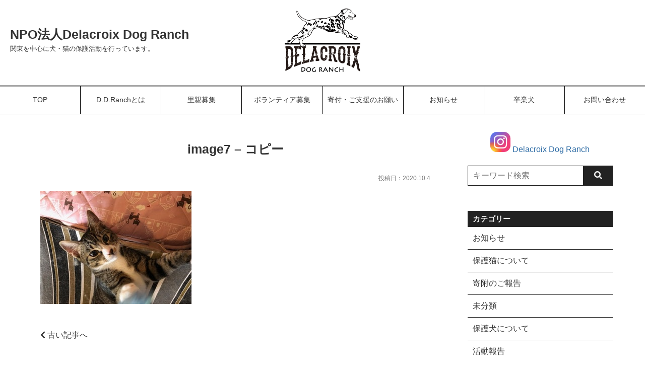

--- FILE ---
content_type: text/html; charset=UTF-8
request_url: https://ddranch.jp/animal/708/attachment/image7-%E3%82%B3%E3%83%94%E3%83%BC/
body_size: 49879
content:
<!DOCTYPE html>
<html lang="ja">

<head>
    <meta charset="UTF-8">
    <meta name="viewport" content="width=device-width, initial-scale=1.0">
    <meta http-equiv="X-UA-Compatible" content="ie=edge">
    <meta name="keywords" content="">
    <meta name="title" content="image7 – コピー | NPO法人Delacroix Dog RanchNPO法人Delacroix Dog Ranch">

<!-- Google tag (gtag.js) -->
<script async src="https://www.googletagmanager.com/gtag/js?id=G-BY8PCZ8B3S"></script>
<script>
  window.dataLayer = window.dataLayer || [];
  function gtag(){dataLayer.push(arguments);}
  gtag('js', new Date());

  gtag('config', 'G-BY8PCZ8B3S');
</script>

<!--
<link rel="preload" href="/wordpress/wp-content/themes/Campeggio/assets/fontawesome/webfonts/fa-solid-900.woff2" as="font" type="font/woff2" crossorigin>
<link rel="preload" href="/wordpress/wp-content/themes/Campeggio/assets/fontawesome/webfonts/fa-brands-400.woff2" as="font" type="font/woff2" crossorigin>
<link rel="preload" href="/wordpress/wp-content/themes/Campeggio/assets/slick/fonts/slick.woff" as="font" type="font/woff2" crossorigin>
-->

    <meta name="description" content="">
    <!-- Twitterカード -->
<meta name="twitter:card" content="summary_large_image">
<meta property="og:description" content="">
<meta property="og:title" content="image7 &#8211; コピー">
<meta property="og:url" content="https://ddranch.jp/animal/708/attachment/image7-%e3%82%b3%e3%83%94%e3%83%bc/">
<meta property="og:image" content="https://ddranch.jp/wordpress/wp-content/themes/Campeggio/dist/img/noimg.png">

    <!-- jQuery -->
    <script src="https://ddranch.jp/wordpress/wp-content/themes/Campeggio/assets/jQuery/3.5.1.min.js"></script>

    <!-- slick -->
    <script src="https://ddranch.jp/wordpress/wp-content/themes/Campeggio/assets/slick/slick.min.js"></script>
    <link rel="preload" as="stylesheet" type="text/css" href="https://ddranch.jp/wordpress/wp-content/themes/Campeggio/assets/slick/slick.css">
    <link rel="preload" as="stylesheet" type="text/css" href="https://ddranch.jp/wordpress/wp-content/themes/Campeggio/assets/slick/slick-theme.css">

    <!-- css -->
    <link rel="preload" as="stylesheet" type="text/css" href="https://ddranch.jp/wordpress/wp-content/themes/Campeggio/assets/fontawesome/css/all.min.css">
    <link rel="preload" as="stylesheet" type="text/css" href="https://ddranch.jp/wordpress/wp-content/themes/Campeggio/assets/icomoon/style.css">
    <link rel="stylesheet" type="text/css" href="https://ddranch.jp/wordpress/wp-content/themes/Campeggio/dist/css/style.min.css">
    
    <!-- modal -->
    <link rel="stylesheet" href="/js/lightbox2/lightbox.css" type="text/css" />
    
    <title>image7 – コピー | NPO法人Delacroix Dog Ranch</title>
	<style>img:is([sizes="auto" i], [sizes^="auto," i]) { contain-intrinsic-size: 3000px 1500px }</style>
	
		<!-- All in One SEO 4.9.3 - aioseo.com -->
	<meta name="robots" content="max-image-preview:large" />
	<meta name="author" content="admin"/>
	<link rel="canonical" href="https://ddranch.jp/animal/708/attachment/image7-%e3%82%b3%e3%83%94%e3%83%bc/" />
	<meta name="generator" content="All in One SEO (AIOSEO) 4.9.3" />
		<meta property="og:locale" content="ja_JP" />
		<meta property="og:site_name" content="NPO法人Delacroix Dog Ranch | 関東を中心に活動する犬猫保護団体" />
		<meta property="og:type" content="article" />
		<meta property="og:title" content="image7 – コピー | NPO法人Delacroix Dog Ranch" />
		<meta property="og:url" content="https://ddranch.jp/animal/708/attachment/image7-%e3%82%b3%e3%83%94%e3%83%bc/" />
		<meta property="article:published_time" content="2020-10-04T11:47:00+00:00" />
		<meta property="article:modified_time" content="2020-10-04T11:47:00+00:00" />
		<meta name="twitter:card" content="summary" />
		<meta name="twitter:title" content="image7 – コピー | NPO法人Delacroix Dog Ranch" />
		<script type="application/ld+json" class="aioseo-schema">
			{"@context":"https:\/\/schema.org","@graph":[{"@type":"BreadcrumbList","@id":"https:\/\/ddranch.jp\/animal\/708\/attachment\/image7-%e3%82%b3%e3%83%94%e3%83%bc\/#breadcrumblist","itemListElement":[{"@type":"ListItem","@id":"https:\/\/ddranch.jp#listItem","position":1,"name":"Home","item":"https:\/\/ddranch.jp","nextItem":{"@type":"ListItem","@id":"https:\/\/ddranch.jp\/animal\/708\/attachment\/image7-%e3%82%b3%e3%83%94%e3%83%bc\/#listItem","name":"image7 &#8211; \u30b3\u30d4\u30fc"}},{"@type":"ListItem","@id":"https:\/\/ddranch.jp\/animal\/708\/attachment\/image7-%e3%82%b3%e3%83%94%e3%83%bc\/#listItem","position":2,"name":"image7 &#8211; \u30b3\u30d4\u30fc","previousItem":{"@type":"ListItem","@id":"https:\/\/ddranch.jp#listItem","name":"Home"}}]},{"@type":"ItemPage","@id":"https:\/\/ddranch.jp\/animal\/708\/attachment\/image7-%e3%82%b3%e3%83%94%e3%83%bc\/#itempage","url":"https:\/\/ddranch.jp\/animal\/708\/attachment\/image7-%e3%82%b3%e3%83%94%e3%83%bc\/","name":"image7 \u2013 \u30b3\u30d4\u30fc | NPO\u6cd5\u4ebaDelacroix Dog Ranch","inLanguage":"ja","isPartOf":{"@id":"https:\/\/ddranch.jp\/#website"},"breadcrumb":{"@id":"https:\/\/ddranch.jp\/animal\/708\/attachment\/image7-%e3%82%b3%e3%83%94%e3%83%bc\/#breadcrumblist"},"author":{"@id":"https:\/\/ddranch.jp\/author\/admin\/#author"},"creator":{"@id":"https:\/\/ddranch.jp\/author\/admin\/#author"},"datePublished":"2020-10-04T20:47:00+09:00","dateModified":"2020-10-04T20:47:00+09:00"},{"@type":"Organization","@id":"https:\/\/ddranch.jp\/#organization","name":"NPO\u6cd5\u4ebaDelacroix Dog Ranch","description":"\u95a2\u6771\u3092\u4e2d\u5fc3\u306b\u6d3b\u52d5\u3059\u308b\u72ac\u732b\u4fdd\u8b77\u56e3\u4f53","url":"https:\/\/ddranch.jp\/"},{"@type":"Person","@id":"https:\/\/ddranch.jp\/author\/admin\/#author","url":"https:\/\/ddranch.jp\/author\/admin\/","name":"admin","image":{"@type":"ImageObject","@id":"https:\/\/ddranch.jp\/animal\/708\/attachment\/image7-%e3%82%b3%e3%83%94%e3%83%bc\/#authorImage","url":"https:\/\/secure.gravatar.com\/avatar\/f1895eab86f3f4639b1be7c5991dbf1720e86527cc20e5ce0c747050f84c9f53?s=96&d=mm&r=g","width":96,"height":96,"caption":"admin"}},{"@type":"WebSite","@id":"https:\/\/ddranch.jp\/#website","url":"https:\/\/ddranch.jp\/","name":"Delacroix Dog Ranch","description":"\u95a2\u6771\u3092\u4e2d\u5fc3\u306b\u6d3b\u52d5\u3059\u308b\u72ac\u732b\u4fdd\u8b77\u56e3\u4f53","inLanguage":"ja","publisher":{"@id":"https:\/\/ddranch.jp\/#organization"}}]}
		</script>
		<!-- All in One SEO -->

<link rel='dns-prefetch' href='//cdnjs.cloudflare.com' />
<script type="text/javascript">
/* <![CDATA[ */
window._wpemojiSettings = {"baseUrl":"https:\/\/s.w.org\/images\/core\/emoji\/16.0.1\/72x72\/","ext":".png","svgUrl":"https:\/\/s.w.org\/images\/core\/emoji\/16.0.1\/svg\/","svgExt":".svg","source":{"concatemoji":"https:\/\/ddranch.jp\/wordpress\/wp-includes\/js\/wp-emoji-release.min.js?ver=6.8.3"}};
/*! This file is auto-generated */
!function(s,n){var o,i,e;function c(e){try{var t={supportTests:e,timestamp:(new Date).valueOf()};sessionStorage.setItem(o,JSON.stringify(t))}catch(e){}}function p(e,t,n){e.clearRect(0,0,e.canvas.width,e.canvas.height),e.fillText(t,0,0);var t=new Uint32Array(e.getImageData(0,0,e.canvas.width,e.canvas.height).data),a=(e.clearRect(0,0,e.canvas.width,e.canvas.height),e.fillText(n,0,0),new Uint32Array(e.getImageData(0,0,e.canvas.width,e.canvas.height).data));return t.every(function(e,t){return e===a[t]})}function u(e,t){e.clearRect(0,0,e.canvas.width,e.canvas.height),e.fillText(t,0,0);for(var n=e.getImageData(16,16,1,1),a=0;a<n.data.length;a++)if(0!==n.data[a])return!1;return!0}function f(e,t,n,a){switch(t){case"flag":return n(e,"\ud83c\udff3\ufe0f\u200d\u26a7\ufe0f","\ud83c\udff3\ufe0f\u200b\u26a7\ufe0f")?!1:!n(e,"\ud83c\udde8\ud83c\uddf6","\ud83c\udde8\u200b\ud83c\uddf6")&&!n(e,"\ud83c\udff4\udb40\udc67\udb40\udc62\udb40\udc65\udb40\udc6e\udb40\udc67\udb40\udc7f","\ud83c\udff4\u200b\udb40\udc67\u200b\udb40\udc62\u200b\udb40\udc65\u200b\udb40\udc6e\u200b\udb40\udc67\u200b\udb40\udc7f");case"emoji":return!a(e,"\ud83e\udedf")}return!1}function g(e,t,n,a){var r="undefined"!=typeof WorkerGlobalScope&&self instanceof WorkerGlobalScope?new OffscreenCanvas(300,150):s.createElement("canvas"),o=r.getContext("2d",{willReadFrequently:!0}),i=(o.textBaseline="top",o.font="600 32px Arial",{});return e.forEach(function(e){i[e]=t(o,e,n,a)}),i}function t(e){var t=s.createElement("script");t.src=e,t.defer=!0,s.head.appendChild(t)}"undefined"!=typeof Promise&&(o="wpEmojiSettingsSupports",i=["flag","emoji"],n.supports={everything:!0,everythingExceptFlag:!0},e=new Promise(function(e){s.addEventListener("DOMContentLoaded",e,{once:!0})}),new Promise(function(t){var n=function(){try{var e=JSON.parse(sessionStorage.getItem(o));if("object"==typeof e&&"number"==typeof e.timestamp&&(new Date).valueOf()<e.timestamp+604800&&"object"==typeof e.supportTests)return e.supportTests}catch(e){}return null}();if(!n){if("undefined"!=typeof Worker&&"undefined"!=typeof OffscreenCanvas&&"undefined"!=typeof URL&&URL.createObjectURL&&"undefined"!=typeof Blob)try{var e="postMessage("+g.toString()+"("+[JSON.stringify(i),f.toString(),p.toString(),u.toString()].join(",")+"));",a=new Blob([e],{type:"text/javascript"}),r=new Worker(URL.createObjectURL(a),{name:"wpTestEmojiSupports"});return void(r.onmessage=function(e){c(n=e.data),r.terminate(),t(n)})}catch(e){}c(n=g(i,f,p,u))}t(n)}).then(function(e){for(var t in e)n.supports[t]=e[t],n.supports.everything=n.supports.everything&&n.supports[t],"flag"!==t&&(n.supports.everythingExceptFlag=n.supports.everythingExceptFlag&&n.supports[t]);n.supports.everythingExceptFlag=n.supports.everythingExceptFlag&&!n.supports.flag,n.DOMReady=!1,n.readyCallback=function(){n.DOMReady=!0}}).then(function(){return e}).then(function(){var e;n.supports.everything||(n.readyCallback(),(e=n.source||{}).concatemoji?t(e.concatemoji):e.wpemoji&&e.twemoji&&(t(e.twemoji),t(e.wpemoji)))}))}((window,document),window._wpemojiSettings);
/* ]]> */
</script>
<style id='wp-emoji-styles-inline-css' type='text/css'>

	img.wp-smiley, img.emoji {
		display: inline !important;
		border: none !important;
		box-shadow: none !important;
		height: 1em !important;
		width: 1em !important;
		margin: 0 0.07em !important;
		vertical-align: -0.1em !important;
		background: none !important;
		padding: 0 !important;
	}
</style>
<link rel='stylesheet' id='wp-block-library-css' href='https://ddranch.jp/wordpress/wp-includes/css/dist/block-library/style.min.css?ver=6.8.3' type='text/css' media='all' />
<style id='wp-block-library-theme-inline-css' type='text/css'>
.wp-block-audio :where(figcaption){color:#555;font-size:13px;text-align:center}.is-dark-theme .wp-block-audio :where(figcaption){color:#ffffffa6}.wp-block-audio{margin:0 0 1em}.wp-block-code{border:1px solid #ccc;border-radius:4px;font-family:Menlo,Consolas,monaco,monospace;padding:.8em 1em}.wp-block-embed :where(figcaption){color:#555;font-size:13px;text-align:center}.is-dark-theme .wp-block-embed :where(figcaption){color:#ffffffa6}.wp-block-embed{margin:0 0 1em}.blocks-gallery-caption{color:#555;font-size:13px;text-align:center}.is-dark-theme .blocks-gallery-caption{color:#ffffffa6}:root :where(.wp-block-image figcaption){color:#555;font-size:13px;text-align:center}.is-dark-theme :root :where(.wp-block-image figcaption){color:#ffffffa6}.wp-block-image{margin:0 0 1em}.wp-block-pullquote{border-bottom:4px solid;border-top:4px solid;color:currentColor;margin-bottom:1.75em}.wp-block-pullquote cite,.wp-block-pullquote footer,.wp-block-pullquote__citation{color:currentColor;font-size:.8125em;font-style:normal;text-transform:uppercase}.wp-block-quote{border-left:.25em solid;margin:0 0 1.75em;padding-left:1em}.wp-block-quote cite,.wp-block-quote footer{color:currentColor;font-size:.8125em;font-style:normal;position:relative}.wp-block-quote:where(.has-text-align-right){border-left:none;border-right:.25em solid;padding-left:0;padding-right:1em}.wp-block-quote:where(.has-text-align-center){border:none;padding-left:0}.wp-block-quote.is-large,.wp-block-quote.is-style-large,.wp-block-quote:where(.is-style-plain){border:none}.wp-block-search .wp-block-search__label{font-weight:700}.wp-block-search__button{border:1px solid #ccc;padding:.375em .625em}:where(.wp-block-group.has-background){padding:1.25em 2.375em}.wp-block-separator.has-css-opacity{opacity:.4}.wp-block-separator{border:none;border-bottom:2px solid;margin-left:auto;margin-right:auto}.wp-block-separator.has-alpha-channel-opacity{opacity:1}.wp-block-separator:not(.is-style-wide):not(.is-style-dots){width:100px}.wp-block-separator.has-background:not(.is-style-dots){border-bottom:none;height:1px}.wp-block-separator.has-background:not(.is-style-wide):not(.is-style-dots){height:2px}.wp-block-table{margin:0 0 1em}.wp-block-table td,.wp-block-table th{word-break:normal}.wp-block-table :where(figcaption){color:#555;font-size:13px;text-align:center}.is-dark-theme .wp-block-table :where(figcaption){color:#ffffffa6}.wp-block-video :where(figcaption){color:#555;font-size:13px;text-align:center}.is-dark-theme .wp-block-video :where(figcaption){color:#ffffffa6}.wp-block-video{margin:0 0 1em}:root :where(.wp-block-template-part.has-background){margin-bottom:0;margin-top:0;padding:1.25em 2.375em}
</style>
<style id='classic-theme-styles-inline-css' type='text/css'>
/*! This file is auto-generated */
.wp-block-button__link{color:#fff;background-color:#32373c;border-radius:9999px;box-shadow:none;text-decoration:none;padding:calc(.667em + 2px) calc(1.333em + 2px);font-size:1.125em}.wp-block-file__button{background:#32373c;color:#fff;text-decoration:none}
</style>
<link rel='stylesheet' id='aioseo/css/src/vue/standalone/blocks/table-of-contents/global.scss-css' href='https://ddranch.jp/wordpress/wp-content/plugins/all-in-one-seo-pack/dist/Lite/assets/css/table-of-contents/global.e90f6d47.css?ver=4.9.3' type='text/css' media='all' />
<style id='collapsing-archives-style-inline-css' type='text/css'>


</style>
<style id='global-styles-inline-css' type='text/css'>
:root{--wp--preset--aspect-ratio--square: 1;--wp--preset--aspect-ratio--4-3: 4/3;--wp--preset--aspect-ratio--3-4: 3/4;--wp--preset--aspect-ratio--3-2: 3/2;--wp--preset--aspect-ratio--2-3: 2/3;--wp--preset--aspect-ratio--16-9: 16/9;--wp--preset--aspect-ratio--9-16: 9/16;--wp--preset--color--black: #000000;--wp--preset--color--cyan-bluish-gray: #abb8c3;--wp--preset--color--white: #ffffff;--wp--preset--color--pale-pink: #f78da7;--wp--preset--color--vivid-red: #cf2e2e;--wp--preset--color--luminous-vivid-orange: #ff6900;--wp--preset--color--luminous-vivid-amber: #fcb900;--wp--preset--color--light-green-cyan: #7bdcb5;--wp--preset--color--vivid-green-cyan: #00d084;--wp--preset--color--pale-cyan-blue: #8ed1fc;--wp--preset--color--vivid-cyan-blue: #0693e3;--wp--preset--color--vivid-purple: #9b51e0;--wp--preset--gradient--vivid-cyan-blue-to-vivid-purple: linear-gradient(135deg,rgba(6,147,227,1) 0%,rgb(155,81,224) 100%);--wp--preset--gradient--light-green-cyan-to-vivid-green-cyan: linear-gradient(135deg,rgb(122,220,180) 0%,rgb(0,208,130) 100%);--wp--preset--gradient--luminous-vivid-amber-to-luminous-vivid-orange: linear-gradient(135deg,rgba(252,185,0,1) 0%,rgba(255,105,0,1) 100%);--wp--preset--gradient--luminous-vivid-orange-to-vivid-red: linear-gradient(135deg,rgba(255,105,0,1) 0%,rgb(207,46,46) 100%);--wp--preset--gradient--very-light-gray-to-cyan-bluish-gray: linear-gradient(135deg,rgb(238,238,238) 0%,rgb(169,184,195) 100%);--wp--preset--gradient--cool-to-warm-spectrum: linear-gradient(135deg,rgb(74,234,220) 0%,rgb(151,120,209) 20%,rgb(207,42,186) 40%,rgb(238,44,130) 60%,rgb(251,105,98) 80%,rgb(254,248,76) 100%);--wp--preset--gradient--blush-light-purple: linear-gradient(135deg,rgb(255,206,236) 0%,rgb(152,150,240) 100%);--wp--preset--gradient--blush-bordeaux: linear-gradient(135deg,rgb(254,205,165) 0%,rgb(254,45,45) 50%,rgb(107,0,62) 100%);--wp--preset--gradient--luminous-dusk: linear-gradient(135deg,rgb(255,203,112) 0%,rgb(199,81,192) 50%,rgb(65,88,208) 100%);--wp--preset--gradient--pale-ocean: linear-gradient(135deg,rgb(255,245,203) 0%,rgb(182,227,212) 50%,rgb(51,167,181) 100%);--wp--preset--gradient--electric-grass: linear-gradient(135deg,rgb(202,248,128) 0%,rgb(113,206,126) 100%);--wp--preset--gradient--midnight: linear-gradient(135deg,rgb(2,3,129) 0%,rgb(40,116,252) 100%);--wp--preset--font-size--small: 13px;--wp--preset--font-size--medium: 20px;--wp--preset--font-size--large: 36px;--wp--preset--font-size--x-large: 42px;--wp--preset--spacing--20: 0.44rem;--wp--preset--spacing--30: 0.67rem;--wp--preset--spacing--40: 1rem;--wp--preset--spacing--50: 1.5rem;--wp--preset--spacing--60: 2.25rem;--wp--preset--spacing--70: 3.38rem;--wp--preset--spacing--80: 5.06rem;--wp--preset--shadow--natural: 6px 6px 9px rgba(0, 0, 0, 0.2);--wp--preset--shadow--deep: 12px 12px 50px rgba(0, 0, 0, 0.4);--wp--preset--shadow--sharp: 6px 6px 0px rgba(0, 0, 0, 0.2);--wp--preset--shadow--outlined: 6px 6px 0px -3px rgba(255, 255, 255, 1), 6px 6px rgba(0, 0, 0, 1);--wp--preset--shadow--crisp: 6px 6px 0px rgba(0, 0, 0, 1);}:where(.is-layout-flex){gap: 0.5em;}:where(.is-layout-grid){gap: 0.5em;}body .is-layout-flex{display: flex;}.is-layout-flex{flex-wrap: wrap;align-items: center;}.is-layout-flex > :is(*, div){margin: 0;}body .is-layout-grid{display: grid;}.is-layout-grid > :is(*, div){margin: 0;}:where(.wp-block-columns.is-layout-flex){gap: 2em;}:where(.wp-block-columns.is-layout-grid){gap: 2em;}:where(.wp-block-post-template.is-layout-flex){gap: 1.25em;}:where(.wp-block-post-template.is-layout-grid){gap: 1.25em;}.has-black-color{color: var(--wp--preset--color--black) !important;}.has-cyan-bluish-gray-color{color: var(--wp--preset--color--cyan-bluish-gray) !important;}.has-white-color{color: var(--wp--preset--color--white) !important;}.has-pale-pink-color{color: var(--wp--preset--color--pale-pink) !important;}.has-vivid-red-color{color: var(--wp--preset--color--vivid-red) !important;}.has-luminous-vivid-orange-color{color: var(--wp--preset--color--luminous-vivid-orange) !important;}.has-luminous-vivid-amber-color{color: var(--wp--preset--color--luminous-vivid-amber) !important;}.has-light-green-cyan-color{color: var(--wp--preset--color--light-green-cyan) !important;}.has-vivid-green-cyan-color{color: var(--wp--preset--color--vivid-green-cyan) !important;}.has-pale-cyan-blue-color{color: var(--wp--preset--color--pale-cyan-blue) !important;}.has-vivid-cyan-blue-color{color: var(--wp--preset--color--vivid-cyan-blue) !important;}.has-vivid-purple-color{color: var(--wp--preset--color--vivid-purple) !important;}.has-black-background-color{background-color: var(--wp--preset--color--black) !important;}.has-cyan-bluish-gray-background-color{background-color: var(--wp--preset--color--cyan-bluish-gray) !important;}.has-white-background-color{background-color: var(--wp--preset--color--white) !important;}.has-pale-pink-background-color{background-color: var(--wp--preset--color--pale-pink) !important;}.has-vivid-red-background-color{background-color: var(--wp--preset--color--vivid-red) !important;}.has-luminous-vivid-orange-background-color{background-color: var(--wp--preset--color--luminous-vivid-orange) !important;}.has-luminous-vivid-amber-background-color{background-color: var(--wp--preset--color--luminous-vivid-amber) !important;}.has-light-green-cyan-background-color{background-color: var(--wp--preset--color--light-green-cyan) !important;}.has-vivid-green-cyan-background-color{background-color: var(--wp--preset--color--vivid-green-cyan) !important;}.has-pale-cyan-blue-background-color{background-color: var(--wp--preset--color--pale-cyan-blue) !important;}.has-vivid-cyan-blue-background-color{background-color: var(--wp--preset--color--vivid-cyan-blue) !important;}.has-vivid-purple-background-color{background-color: var(--wp--preset--color--vivid-purple) !important;}.has-black-border-color{border-color: var(--wp--preset--color--black) !important;}.has-cyan-bluish-gray-border-color{border-color: var(--wp--preset--color--cyan-bluish-gray) !important;}.has-white-border-color{border-color: var(--wp--preset--color--white) !important;}.has-pale-pink-border-color{border-color: var(--wp--preset--color--pale-pink) !important;}.has-vivid-red-border-color{border-color: var(--wp--preset--color--vivid-red) !important;}.has-luminous-vivid-orange-border-color{border-color: var(--wp--preset--color--luminous-vivid-orange) !important;}.has-luminous-vivid-amber-border-color{border-color: var(--wp--preset--color--luminous-vivid-amber) !important;}.has-light-green-cyan-border-color{border-color: var(--wp--preset--color--light-green-cyan) !important;}.has-vivid-green-cyan-border-color{border-color: var(--wp--preset--color--vivid-green-cyan) !important;}.has-pale-cyan-blue-border-color{border-color: var(--wp--preset--color--pale-cyan-blue) !important;}.has-vivid-cyan-blue-border-color{border-color: var(--wp--preset--color--vivid-cyan-blue) !important;}.has-vivid-purple-border-color{border-color: var(--wp--preset--color--vivid-purple) !important;}.has-vivid-cyan-blue-to-vivid-purple-gradient-background{background: var(--wp--preset--gradient--vivid-cyan-blue-to-vivid-purple) !important;}.has-light-green-cyan-to-vivid-green-cyan-gradient-background{background: var(--wp--preset--gradient--light-green-cyan-to-vivid-green-cyan) !important;}.has-luminous-vivid-amber-to-luminous-vivid-orange-gradient-background{background: var(--wp--preset--gradient--luminous-vivid-amber-to-luminous-vivid-orange) !important;}.has-luminous-vivid-orange-to-vivid-red-gradient-background{background: var(--wp--preset--gradient--luminous-vivid-orange-to-vivid-red) !important;}.has-very-light-gray-to-cyan-bluish-gray-gradient-background{background: var(--wp--preset--gradient--very-light-gray-to-cyan-bluish-gray) !important;}.has-cool-to-warm-spectrum-gradient-background{background: var(--wp--preset--gradient--cool-to-warm-spectrum) !important;}.has-blush-light-purple-gradient-background{background: var(--wp--preset--gradient--blush-light-purple) !important;}.has-blush-bordeaux-gradient-background{background: var(--wp--preset--gradient--blush-bordeaux) !important;}.has-luminous-dusk-gradient-background{background: var(--wp--preset--gradient--luminous-dusk) !important;}.has-pale-ocean-gradient-background{background: var(--wp--preset--gradient--pale-ocean) !important;}.has-electric-grass-gradient-background{background: var(--wp--preset--gradient--electric-grass) !important;}.has-midnight-gradient-background{background: var(--wp--preset--gradient--midnight) !important;}.has-small-font-size{font-size: var(--wp--preset--font-size--small) !important;}.has-medium-font-size{font-size: var(--wp--preset--font-size--medium) !important;}.has-large-font-size{font-size: var(--wp--preset--font-size--large) !important;}.has-x-large-font-size{font-size: var(--wp--preset--font-size--x-large) !important;}
:where(.wp-block-post-template.is-layout-flex){gap: 1.25em;}:where(.wp-block-post-template.is-layout-grid){gap: 1.25em;}
:where(.wp-block-columns.is-layout-flex){gap: 2em;}:where(.wp-block-columns.is-layout-grid){gap: 2em;}
:root :where(.wp-block-pullquote){font-size: 1.5em;line-height: 1.6;}
</style>
<link rel='stylesheet' id='contact-form-7-css' href='https://ddranch.jp/wordpress/wp-content/plugins/contact-form-7/includes/css/styles.css?ver=6.1.4' type='text/css' media='all' />
<link rel='stylesheet' id='font-awesome-css' href='https://cdnjs.cloudflare.com/ajax/libs/font-awesome/5.15.4/css/all.min.css?ver=5.15.4' type='text/css' media='all' />
<link rel="https://api.w.org/" href="https://ddranch.jp/wp-json/" /><link rel="alternate" title="JSON" type="application/json" href="https://ddranch.jp/wp-json/wp/v2/media/714" /><link rel="EditURI" type="application/rsd+xml" title="RSD" href="https://ddranch.jp/wordpress/xmlrpc.php?rsd" />
<meta name="generator" content="WordPress 6.8.3" />
<link rel='shortlink' href='https://ddranch.jp/?p=714' />
<link rel="alternate" title="oEmbed (JSON)" type="application/json+oembed" href="https://ddranch.jp/wp-json/oembed/1.0/embed?url=https%3A%2F%2Fddranch.jp%2Fanimal%2F708%2Fattachment%2Fimage7-%25e3%2582%25b3%25e3%2583%2594%25e3%2583%25bc%2F" />
<link rel="alternate" title="oEmbed (XML)" type="text/xml+oembed" href="https://ddranch.jp/wp-json/oembed/1.0/embed?url=https%3A%2F%2Fddranch.jp%2Fanimal%2F708%2Fattachment%2Fimage7-%25e3%2582%25b3%25e3%2583%2594%25e3%2583%25bc%2F&#038;format=xml" />
    <style type="text/css">
        /* メインメニューのアイテム長さ */
        .mainmenu-l>ul>li {
            width: 12.5%;
        }

        .bg_m {
            background-color: #222222;
        }

        .bg_mp {
            background-color: rgba(34,34,34, 0.5);
        }

        .mainmenu-l>ul>li>a {
            border-top: 3px double #000;
            border-bottom: 3px double #000;
        }

        .mainmenu-l>ul>li>a::before {
            /*background-color: #222222;*/
            background-color: #000;
        }

        .mainmenu-l>ul>li:not(:last-child) {
            border-right: 1px solid #000;
        }

        .fm,
        .ulfm>li>a {
            color: #333;
        }

        .ulfc>li>a {
            color: #333;
        }

        .link2::before {
            color: #f0f0f0;
        }

        .bg_a {
            background-color: #222222;
        }

        body {
            background-color: #ffffff;
        }

        .fc {
            color: #f0f0f0;
        }

        .bg_fc {
            background-color: #f0f0f0;
            color: #222222;
        }

        .rightbar .alert-baner {
            border: 3px solid #222222;
        }

        .bg_mpr {
            background-color: rgba(34,34,34, 0.1);
        }

        .bb_m {
            border-bottom: 3px solid #222222;
        }

        .topPageTitle {
            background-color: #222222;
            color: #f0f0f0;
        }

        .newPosts,
        .greeting {
            /*border: 1px solid #222222;*/
        }

        .sidemenu>.main-menu>li>a {
            background-color: rgba(34,34,34, 0.1);
        }

        .sidemenu>.main-menu>li>a:hover {
            background-color: rgba(34,34,34, 0.3)
        }

        .recentposts>li:not(:last-child),
        .archives>li:not(:last-child),
        .categories>li:not(:last-child) {
            border-bottom: 1px solid #222222;
        }

        .recentposts>li>a:hover,
        .archives>li>a:hover,
        .categories>li>a:hover,
        .tag-cloud-link {
            background-color: rgba(34,34,34, 0.1);

        }


        /* ---------------- */
        .hover_mul>li>a::after {
            border-bottom: 1px solid #222222;

        }



        .border-acc__double {
            border-top: 3px solid #222222;
            border-bottom: 3px solid #222222;
        }

        /* 動物、スタッフ */
        

        h2.staff-name {
            background: rgba(34,34,34, 0.5);
            box-shadow: 0px 0px 0px 5px rgba(34,34,34, 0.5);
        }

        h2.staff-name::after {
            border-color: #fff #fff #222222;
        }

        p.available {
            border-top: 3px solid #222222;
            border-bottom: 3px solid #222222;
        }

        p.job {
            border-top: 3px solid #222222;
            border-bottom: 3px solid #222222;
        }

        table.animal-data {
            border: 1px solid #222222;
        }

        table.animal-data td {
            border-right: 1px solid #222222;
        }

        table.animal-data tr {
            border-bottom: 1px solid #222222;
        }

        table.animal-data td.item-name {
            background-color: rgba(34,34,34, 0.3);

        }

        .animal-about {
        border-top: 4px double #666;
        /*border-bottom: 1px solid #999;*/
        }

        .animal-about>h3.about-title {
            color: #333;
        }

        .animal-others {
        border-top: 4px double #666;
        /*border-bottom: 1px solid #999;*/
        }

        .animal-others>h3.about-title {
            color: #333;
        }

        .staff-history .ribbon,
        .staff-message .ribbon {
            background-color: rgba(34,34,34, 0.7);
        }

        .staff-history .ribbon::before,
        .staff-message .ribbon::before {
            border: none;
            border-bottom: solid 15px transparent;
            border-right: solid 20px #222222;
        }

        /* 動物一覧・スタッフ一覧 */
        .memberlist h2.member-name {
            background-color: #222222;
            color: #f0f0f0        }

        .memberlist h2.member-name::before {
            background-color: #222222;
        }

        .memberlist h2.member-name::after {
            background-color: rgb(-16,-16,-16);
        }

        /* 寄付ページ */
        table.bank-info {
            border: 1px solid #222222        }

        table.bank-info>tbody>tr {
            border-bottom: 1px solid #222222;
        }

        table.bank-info>tbody>tr>td:first-child {
            border-right: 1px solid #222222;
            background-color: rgba(34,34,34, 0.1);
        }

        /* 検索フォーム */
        .searchform-input {
            border: 1px solid #222222;
        }

        .searchform-btn>button {
            color: #f0f0f0;
            background-color: #222222;
            border: 1px solid #222222;
        }

        /* ページ、シングル詳細 */
        .page-detail h2,
        .single-detail h2 {
            border-top: 3px solid #222222;
            border-bottom: 3px solid #222222;
        }

        .page-detail h3,
        .single-detail h3 {
            border-bottom: 3px solid #222222;
        }

        .page-detail h4,
        .single-detail h4 {
            border-bottom: 3px double #222222;
        }

        .page-detail h5,
        .single-detail h5 {
            border-bottom: 1px solid #222222;
        }

        .wp-block-table>table>tbody>tr td:first-child {
            background-color: rgba(34,34,34, 0.1);
        }

        .wp-block-quote {
            background-color: rgba(34,34,34, 0.5);
        }

        .wp-block-button__link {
            background-color: #222222;
            color: #f0f0f0;
        }

        .wp-block-pullquote {
            border-top: 5px solid #222222;
            border-bottom: 5px solid #222222;
        }

        .single-info__cat-link {
            background-color: rgba(34,34,34, 0.5);

        }

        /* コメントフォーム */
        .comment-form-comment textarea:focus,
        .comment-form-author>input:focus,
        .comment-form-email>input:focus,
        .comment-form-url>input:focus {
            border: 3px solid rgba(34,34,34, 0.5);
        }

        .comment-form .form-submit>.submit {
            background-color: #222222;
            color: #f0f0f0;

        }

        .comments-list li.depth-1 {
            border-bottom: 1px solid #222222;
        }

        .comment-reply-link {
            background-color: rgba(34,34,34, 0.5);
        }

        .comments-list li.depth-1>.comment-body {
            background-color: rgba(34,34,34, 0.1);
        }

        /* 一覧 */
        .article-each-cat:hover {
            background-color: rgb(-16,-16,-16);

        }

        /* コンタクトフォーム */
        .contactform-btn,
        .adoptionform-btn {
            background-color: #222222;
            color: #f0f0f0;
        }

        .contactform-name,
        .contactform-email,
        .contactform-subject,
        .contactform-tel,
        .contactform-message {
            background-color: rgba(34,34,34, 0.1);

        }

        .contactform-name:focus,
        .contactform-email:focus,
        .contactform-subject:focus,
        .contactform-tel:focus,
        .contactform-message:focus {
            border: 3px solid rgba(34,34,34, 0.5);
        }

        .adoptionform-table {
            background-color:#eee;
        }

        .adoptionform-table>tbody>tr:not(:last-child) {
            border-bottom: 1px solid rgba(34,34,34, 0.5)
        }

        .adoptionform-name:focus,
        .adoptionform-subject:focus,
        .adoptionform-email:focus,
        .adoptionform-tel:focus,
        .adoptionform-message1:focus,
        .adoptionform-message2:focus,
        .adoptionform-zip:focus,
        .adoptionform-age:focus,
        .adoptionform-family:focus,
        .adoptionform-petdetail:focus,
        .adoptionform-experience:focus,
        .adoptionform-animal:focus {
            border: 3px solid rgba(34,34,34, 0.5);

        }

        label[for="file"] {
            background-color: rgba(34,34,34, 0.5);
            color: #f0f0f0;
        }

        label[for="file"]::before {
            background-color: #222222;
            color: #f0f0f0;
        }

        /* ページネーション  */
        .pagination2>ul>li>a,
        .page-numbers {
            background-color: #222222;
            color: #f0f0f0;
        }

        .pagination2>ul>li>a:hover,
        .page-numbers:hover {
            background-color: rgba(34,34,34, 0.3);
        }

        .pagination2>ul>li>a.active,
        .current {
            background-color: #222222;
            color: #f0f0f0;
        }
    </style>
		<style type="text/css" id="wp-custom-css">
			.infotable{
	border:1px;
	padding:10px;
}		</style>
		    


</head>

<body class="attachment wp-singular attachment-template-default single single-attachment postid-714 attachmentid-714 attachment-jpeg wp-theme-Campeggio metaslider-plugin">
        <div id="loading">
    <svg xmlns="http://www.w3.org/2000/svg" xmlns:xlink="http://www.w3.org/1999/xlink" style="margin: auto; background: transparent; display: block; shape-rendering: auto;" width="200px" height="200px" viewBox="0 0 100 100" preserveAspectRatio="xMidYMid">
        <circle cx="50" cy="50" r="0" fill="none" stroke="#e1b5b5" stroke-width="2">
            <animate attributeName="r" repeatCount="indefinite" dur="1s" values="0;40" keyTimes="0;1" keySplines="0 0.2 0.8 1" calcMode="spline" begin="-0.5s"></animate>
            <animate attributeName="opacity" repeatCount="indefinite" dur="1s" values="1;0" keyTimes="0;1" keySplines="0.2 0 0.8 1" calcMode="spline" begin="-0.5s"></animate>
        </circle>
        <circle cx="50" cy="50" r="0" fill="none" stroke="#9bc7c7" stroke-width="2">
            <animate attributeName="r" repeatCount="indefinite" dur="1s" values="0;40" keyTimes="0;1" keySplines="0 0.2 0.8 1" calcMode="spline"></animate>
            <animate attributeName="opacity" repeatCount="indefinite" dur="1s" values="1;0" keyTimes="0;1" keySplines="0.2 0 0.8 1" calcMode="spline"></animate>
        </circle>
    </svg>
</div><section class="l-100">
    <header class="header-l">
    <div class="header-l__flex">
        <a href="https://ddranch.jp/" class="header-l__logo">
                            <h1 class="name">NPO法人Delacroix Dog Ranch</h1><p class="subname">関東を中心に犬・猫の保護活動を行っています。</p>
                    </a>
        <div class="header-l__links">
                        <!-- <a href="https://ddranch.jp/support" class="link2 bg_mp fc">寄付・支援のお願い</a> -->
        </div>
    </div>

    <nav id="menu-nav" class="mainmenu-l">
        <ul class=""><li id="menu-item-948" class="menu-item menu-item-type-custom menu-item-object-custom menu-item-home menu-item-948"><a href="https://ddranch.jp/">TOP</a></li>
<li id="menu-item-543" class="menu-item menu-item-type-post_type menu-item-object-page menu-item-543"><a href="https://ddranch.jp/about/">D.D.Ranchとは</a></li>
<li id="menu-item-488" class="menu-item menu-item-type-post_type menu-item-object-page menu-item-488"><a href="https://ddranch.jp/adopting_animals/">里親募集</a></li>
<li id="menu-item-490" class="menu-item menu-item-type-post_type menu-item-object-page menu-item-490"><a href="https://ddranch.jp/volunteer/">ボランティア募集</a></li>
<li id="menu-item-486" class="menu-item menu-item-type-post_type menu-item-object-page menu-item-486"><a href="https://ddranch.jp/support/">寄付・ご支援のお願い</a></li>
<li id="menu-item-374" class="menu-item menu-item-type-post_type menu-item-object-page current_page_parent menu-item-374"><a href="https://ddranch.jp/blog/">お知らせ</a></li>
<li id="menu-item-522" class="menu-item menu-item-type-post_type menu-item-object-page menu-item-522"><a href="https://ddranch.jp/adopted_animals/">卒業犬</a></li>
<li id="menu-item-491" class="menu-item menu-item-type-post_type menu-item-object-page menu-item-491"><a href="https://ddranch.jp/contact/">お問い合わせ</a></li>
</ul>    </nav>
</header>


<header class="header-s">

    <div class="header-s__flex">
        <a href="https://ddranch.jp/" class="name">
                            <h1 class="name">犬・猫の保護団体・ドラクロア ドッグ ランチ</h1>
                <a href="/" class="header_logo"><img src="/images/logo.svg" alt="DelacroiX Dog Ranch" border="0" width="110"></a>
                    </a>
        <div class="drawer">
            <input type="checkbox" id="menu" style="display: none;">
            <label for="menu" class="hamburger fm"></label>
            <nav id="menu-nav" class="nav">
                <label for="menu" class="fm close"><i class="fas fa-times"></i></label>
                <!--<div class="links">
                                        <a href="https://ddranch.jp/support" class="link2 bg_mp fc">寄付・支援のお願い</a>
                </div>-->
                <ul class="ulfm"><li class="menu-item menu-item-type-custom menu-item-object-custom menu-item-home menu-item-948"><a href="https://ddranch.jp/">TOP</a></li>
<li class="menu-item menu-item-type-post_type menu-item-object-page menu-item-543"><a href="https://ddranch.jp/about/">D.D.Ranchとは</a></li>
<li class="menu-item menu-item-type-post_type menu-item-object-page menu-item-488"><a href="https://ddranch.jp/adopting_animals/">里親募集</a></li>
<li class="menu-item menu-item-type-post_type menu-item-object-page menu-item-490"><a href="https://ddranch.jp/volunteer/">ボランティア募集</a></li>
<li class="menu-item menu-item-type-post_type menu-item-object-page menu-item-486"><a href="https://ddranch.jp/support/">寄付・ご支援のお願い</a></li>
<li class="menu-item menu-item-type-post_type menu-item-object-page current_page_parent menu-item-374"><a href="https://ddranch.jp/blog/">お知らせ</a></li>
<li class="menu-item menu-item-type-post_type menu-item-object-page menu-item-522"><a href="https://ddranch.jp/adopted_animals/">卒業犬</a></li>
<li class="menu-item menu-item-type-post_type menu-item-object-page menu-item-491"><a href="https://ddranch.jp/contact/">お問い合わせ</a></li>
</ul>            </nav>
        </div>
    </div>
</header>

    <div class="l-960 flex">
        <section class="main">
            <div class="article-list">

                                                            <article>
                            <h1 class="single-title">image7 &#8211; コピー</h1>
                            <div class="single-content">
                                <div class="single-imgcontainer">
                                                                    </div>

                                <div class="single-info">
                                    <div class="single-info__cat">
                                                                            </div>
                                    <div class="single-info__date">投稿日：<time class="single-date">2020.10.4</time></div>
                                </div>

                                <div class="single-detail">
                                    <p class="attachment"><a href='https://ddranch.jp/wordpress/wp-content/uploads/2020/10/image7-コピー-rotated.jpeg'><img fetchpriority="high" decoding="async" width="300" height="225" src="https://ddranch.jp/wordpress/wp-content/uploads/2020/10/image7-コピー-300x225.jpeg" class="attachment-medium size-medium" alt="" /></a></p>
                                </div>
                            </div>
                        </article>
                    
                    <div class="pagination">
                        <ul class="pagination-ul">
                            <li class="prev"><a href="https://ddranch.jp/animal/708/" rel="prev"><i class="fas fa-chevron-left"></i> 古い記事へ</a></li>
                            <li class="next"></li>
                        </ul>
                    </div>

                                                </div>

        </section>
        <section class="rightbar">
    
    
<div class="instagram">
<a href="https://www.instagram.com/delacroix_d1/" class="insta_btn" target="_blank">
  <span class="insta">
    <i class="fab fa-instagram"></i>
  </span> 
  Delacroix Dog Ranch
</a>
</div>

    <div class="sidebar-widget"><form role="search" method="get" id="searchform" class="searchform" action="https://ddranch.jp/">

    <input value="" name="s" id="s" type="text" class="searchform-input" placeholder="キーワード検索">
    <div class="searchform-btn">
        <button id="searchsubmit" type="submit"><i class="fas fa-search"></i></button>
    </div>

</form></div><div class="sidebar-widget"><h3 class="widget-title bg_m fc">カテゴリー</h3>                <ul class="categories">
                    	<li class="cat-item cat-item-10"><a href="https://ddranch.jp/category/information/">お知らせ</a>
</li>
	<li class="cat-item cat-item-11"><a href="https://ddranch.jp/category/cats/">保護猫について</a>
</li>
	<li class="cat-item cat-item-12"><a href="https://ddranch.jp/category/donation/">寄附のご報告</a>
</li>
	<li class="cat-item cat-item-1"><a href="https://ddranch.jp/category/uncategorized/">未分類</a>
</li>
	<li class="cat-item cat-item-7"><a href="https://ddranch.jp/category/dogs/">保護犬について</a>
</li>
	<li class="cat-item cat-item-8"><a href="https://ddranch.jp/category/report/">活動報告</a>
</li>
	<li class="cat-item cat-item-9"><a href="https://ddranch.jp/category/blog/">blog</a>
</li>
                </ul>
            </div><div class="widget_text sidebar-widget"><h3 class="widget-title bg_m fc">譲渡までの流れ</h3><div class="textwidget custom-html-widget"><p>
譲渡までの流れは下記ページにてご確認ください。
</p>
<a href="/adoption_process/">譲渡までの流れ</a>
</div></div>        <div class="sidebar-widget">        <h3 class="widget-title bg_m fc">最近の投稿</h3>        <ul class="recentposts">
                                            <li class="">
                    <a href="https://ddranch.jp/information/4569/" class="">
                        【1/17】ADOPTION &#038; POP UP参加                    </a>
                </li>
                                            <li class="">
                    <a href="https://ddranch.jp/information/4531/" class="">
                        【12/14】秋ヶ瀬カニクロス 譲渡会                    </a>
                </li>
                                            <li class="">
                    <a href="https://ddranch.jp/information/4521/" class="">
                        【12/14】ペトコトお結び保護犬譲渡会                    </a>
                </li>
                                            <li class="">
                    <a href="https://ddranch.jp/information/4492/" class="">
                        【12/7】雑会                    </a>
                </li>
                                            <li class="">
                    <a href="https://ddranch.jp/report/4496/" class="">
                        【11/23】HAPPY PAWS FESTA                    </a>
                </li>
                    </ul>
</div><div class="sidebar-widget"><ul class="wp-block-archives-list wp-block-archives">	<li><a href='https://ddranch.jp/date/2026/'>2026 <span class="sidebar-archive__count">(1)</span></a></li>
	<li><a href='https://ddranch.jp/date/2025/'>2025 <span class="sidebar-archive__count">(24)</span></a></li>
	<li><a href='https://ddranch.jp/date/2024/'>2024 <span class="sidebar-archive__count">(19)</span></a></li>
	<li><a href='https://ddranch.jp/date/2023/'>2023 <span class="sidebar-archive__count">(17)</span></a></li>
	<li><a href='https://ddranch.jp/date/2022/'>2022 <span class="sidebar-archive__count">(19)</span></a></li>
	<li><a href='https://ddranch.jp/date/2021/'>2021 <span class="sidebar-archive__count">(21)</span></a></li>
	<li><a href='https://ddranch.jp/date/2020/'>2020 <span class="sidebar-archive__count">(26)</span></a></li>
</ul></div>

    <div class="side-info">
                                                            </div>

    


</section>    </div>
</section>
<footer id="footer" class="footer bg_m">
    <nav id="menu-nav" class="footer-nav">
        <ul class="ulfc"><li id="menu-item-573" class="menu-item menu-item-type-post_type menu-item-object-page menu-item-573"><a href="https://ddranch.jp/about/">Delacroix Dog Ranch について</a></li>
<li id="menu-item-574" class="menu-item menu-item-type-post_type menu-item-object-page menu-item-574"><a href="https://ddranch.jp/adopting_animals/">里親募集中の保護犬</a></li>
<li id="menu-item-492" class="menu-item menu-item-type-post_type menu-item-object-page menu-item-492"><a href="https://ddranch.jp/volunteer/">ボランティア募集</a></li>
<li id="menu-item-576" class="menu-item menu-item-type-post_type menu-item-object-page menu-item-576"><a href="https://ddranch.jp/support/">寄付・ご支援のお願い</a></li>
<li id="menu-item-572" class="menu-item menu-item-type-post_type menu-item-object-page menu-item-572"><a href="https://ddranch.jp/adopted_animals/">卒業犬</a></li>
<li id="menu-item-493" class="menu-item menu-item-type-post_type menu-item-object-page menu-item-493"><a href="https://ddranch.jp/contact/">お問い合わせ</a></li>
<li id="menu-item-591" class="menu-item menu-item-type-post_type menu-item-object-page menu-item-privacy-policy menu-item-591"><a rel="privacy-policy" href="https://ddranch.jp/privacy-policy/">プライバシーポリシー</a></li>
</ul>    </nav>
    <p class="footer-copyright fc">
        &copy; 特定非営利活動法人Delacroix Dog Ranch 2026 All rights reserved.
        Designed by <a href="https://wp-forest.com" target="_blank" class="fc">WordPress Forest</a>.
    </p>
</footer>
<script src="https://ddranch.jp/wordpress/wp-content/themes/Campeggio/dist/js/main.min.js"></script>
<script type="speculationrules">
{"prefetch":[{"source":"document","where":{"and":[{"href_matches":"\/*"},{"not":{"href_matches":["\/wordpress\/wp-*.php","\/wordpress\/wp-admin\/*","\/wordpress\/wp-content\/uploads\/*","\/wordpress\/wp-content\/*","\/wordpress\/wp-content\/plugins\/*","\/wordpress\/wp-content\/themes\/Campeggio\/*","\/*\\?(.+)"]}},{"not":{"selector_matches":"a[rel~=\"nofollow\"]"}},{"not":{"selector_matches":".no-prefetch, .no-prefetch a"}}]},"eagerness":"conservative"}]}
</script>
<script type="text/javascript" src="https://ddranch.jp/wordpress/wp-includes/js/dist/hooks.min.js?ver=4d63a3d491d11ffd8ac6" id="wp-hooks-js"></script>
<script type="text/javascript" src="https://ddranch.jp/wordpress/wp-includes/js/dist/i18n.min.js?ver=5e580eb46a90c2b997e6" id="wp-i18n-js"></script>
<script type="text/javascript" id="wp-i18n-js-after">
/* <![CDATA[ */
wp.i18n.setLocaleData( { 'text direction\u0004ltr': [ 'ltr' ] } );
/* ]]> */
</script>
<script type="text/javascript" src="https://ddranch.jp/wordpress/wp-content/plugins/contact-form-7/includes/swv/js/index.js?ver=6.1.4" id="swv-js"></script>
<script type="text/javascript" id="contact-form-7-js-translations">
/* <![CDATA[ */
( function( domain, translations ) {
	var localeData = translations.locale_data[ domain ] || translations.locale_data.messages;
	localeData[""].domain = domain;
	wp.i18n.setLocaleData( localeData, domain );
} )( "contact-form-7", {"translation-revision-date":"2025-11-30 08:12:23+0000","generator":"GlotPress\/4.0.3","domain":"messages","locale_data":{"messages":{"":{"domain":"messages","plural-forms":"nplurals=1; plural=0;","lang":"ja_JP"},"This contact form is placed in the wrong place.":["\u3053\u306e\u30b3\u30f3\u30bf\u30af\u30c8\u30d5\u30a9\u30fc\u30e0\u306f\u9593\u9055\u3063\u305f\u4f4d\u7f6e\u306b\u7f6e\u304b\u308c\u3066\u3044\u307e\u3059\u3002"],"Error:":["\u30a8\u30e9\u30fc:"]}},"comment":{"reference":"includes\/js\/index.js"}} );
/* ]]> */
</script>
<script type="text/javascript" id="contact-form-7-js-before">
/* <![CDATA[ */
var wpcf7 = {
    "api": {
        "root": "https:\/\/ddranch.jp\/wp-json\/",
        "namespace": "contact-form-7\/v1"
    }
};
/* ]]> */
</script>
<script type="text/javascript" src="https://ddranch.jp/wordpress/wp-content/plugins/contact-form-7/includes/js/index.js?ver=6.1.4" id="contact-form-7-js"></script>
<script type="text/javascript" src="https://www.google.com/recaptcha/api.js?render=6LchSw4gAAAAAFkCHmotR-VMViQv6JQ9b8YqCHFk&amp;ver=3.0" id="google-recaptcha-js"></script>
<script type="text/javascript" src="https://ddranch.jp/wordpress/wp-includes/js/dist/vendor/wp-polyfill.min.js?ver=3.15.0" id="wp-polyfill-js"></script>
<script type="text/javascript" id="wpcf7-recaptcha-js-before">
/* <![CDATA[ */
var wpcf7_recaptcha = {
    "sitekey": "6LchSw4gAAAAAFkCHmotR-VMViQv6JQ9b8YqCHFk",
    "actions": {
        "homepage": "homepage",
        "contactform": "contactform"
    }
};
/* ]]> */
</script>
<script type="text/javascript" src="https://ddranch.jp/wordpress/wp-content/plugins/contact-form-7/modules/recaptcha/index.js?ver=6.1.4" id="wpcf7-recaptcha-js"></script>
<script src="/js/lightbox2/lightbox.js" type="text/javascript"></script>
</body>

</html>

--- FILE ---
content_type: text/html; charset=utf-8
request_url: https://www.google.com/recaptcha/api2/anchor?ar=1&k=6LchSw4gAAAAAFkCHmotR-VMViQv6JQ9b8YqCHFk&co=aHR0cHM6Ly9kZHJhbmNoLmpwOjQ0Mw..&hl=en&v=PoyoqOPhxBO7pBk68S4YbpHZ&size=invisible&anchor-ms=20000&execute-ms=30000&cb=klq608gkd9gp
body_size: 48713
content:
<!DOCTYPE HTML><html dir="ltr" lang="en"><head><meta http-equiv="Content-Type" content="text/html; charset=UTF-8">
<meta http-equiv="X-UA-Compatible" content="IE=edge">
<title>reCAPTCHA</title>
<style type="text/css">
/* cyrillic-ext */
@font-face {
  font-family: 'Roboto';
  font-style: normal;
  font-weight: 400;
  font-stretch: 100%;
  src: url(//fonts.gstatic.com/s/roboto/v48/KFO7CnqEu92Fr1ME7kSn66aGLdTylUAMa3GUBHMdazTgWw.woff2) format('woff2');
  unicode-range: U+0460-052F, U+1C80-1C8A, U+20B4, U+2DE0-2DFF, U+A640-A69F, U+FE2E-FE2F;
}
/* cyrillic */
@font-face {
  font-family: 'Roboto';
  font-style: normal;
  font-weight: 400;
  font-stretch: 100%;
  src: url(//fonts.gstatic.com/s/roboto/v48/KFO7CnqEu92Fr1ME7kSn66aGLdTylUAMa3iUBHMdazTgWw.woff2) format('woff2');
  unicode-range: U+0301, U+0400-045F, U+0490-0491, U+04B0-04B1, U+2116;
}
/* greek-ext */
@font-face {
  font-family: 'Roboto';
  font-style: normal;
  font-weight: 400;
  font-stretch: 100%;
  src: url(//fonts.gstatic.com/s/roboto/v48/KFO7CnqEu92Fr1ME7kSn66aGLdTylUAMa3CUBHMdazTgWw.woff2) format('woff2');
  unicode-range: U+1F00-1FFF;
}
/* greek */
@font-face {
  font-family: 'Roboto';
  font-style: normal;
  font-weight: 400;
  font-stretch: 100%;
  src: url(//fonts.gstatic.com/s/roboto/v48/KFO7CnqEu92Fr1ME7kSn66aGLdTylUAMa3-UBHMdazTgWw.woff2) format('woff2');
  unicode-range: U+0370-0377, U+037A-037F, U+0384-038A, U+038C, U+038E-03A1, U+03A3-03FF;
}
/* math */
@font-face {
  font-family: 'Roboto';
  font-style: normal;
  font-weight: 400;
  font-stretch: 100%;
  src: url(//fonts.gstatic.com/s/roboto/v48/KFO7CnqEu92Fr1ME7kSn66aGLdTylUAMawCUBHMdazTgWw.woff2) format('woff2');
  unicode-range: U+0302-0303, U+0305, U+0307-0308, U+0310, U+0312, U+0315, U+031A, U+0326-0327, U+032C, U+032F-0330, U+0332-0333, U+0338, U+033A, U+0346, U+034D, U+0391-03A1, U+03A3-03A9, U+03B1-03C9, U+03D1, U+03D5-03D6, U+03F0-03F1, U+03F4-03F5, U+2016-2017, U+2034-2038, U+203C, U+2040, U+2043, U+2047, U+2050, U+2057, U+205F, U+2070-2071, U+2074-208E, U+2090-209C, U+20D0-20DC, U+20E1, U+20E5-20EF, U+2100-2112, U+2114-2115, U+2117-2121, U+2123-214F, U+2190, U+2192, U+2194-21AE, U+21B0-21E5, U+21F1-21F2, U+21F4-2211, U+2213-2214, U+2216-22FF, U+2308-230B, U+2310, U+2319, U+231C-2321, U+2336-237A, U+237C, U+2395, U+239B-23B7, U+23D0, U+23DC-23E1, U+2474-2475, U+25AF, U+25B3, U+25B7, U+25BD, U+25C1, U+25CA, U+25CC, U+25FB, U+266D-266F, U+27C0-27FF, U+2900-2AFF, U+2B0E-2B11, U+2B30-2B4C, U+2BFE, U+3030, U+FF5B, U+FF5D, U+1D400-1D7FF, U+1EE00-1EEFF;
}
/* symbols */
@font-face {
  font-family: 'Roboto';
  font-style: normal;
  font-weight: 400;
  font-stretch: 100%;
  src: url(//fonts.gstatic.com/s/roboto/v48/KFO7CnqEu92Fr1ME7kSn66aGLdTylUAMaxKUBHMdazTgWw.woff2) format('woff2');
  unicode-range: U+0001-000C, U+000E-001F, U+007F-009F, U+20DD-20E0, U+20E2-20E4, U+2150-218F, U+2190, U+2192, U+2194-2199, U+21AF, U+21E6-21F0, U+21F3, U+2218-2219, U+2299, U+22C4-22C6, U+2300-243F, U+2440-244A, U+2460-24FF, U+25A0-27BF, U+2800-28FF, U+2921-2922, U+2981, U+29BF, U+29EB, U+2B00-2BFF, U+4DC0-4DFF, U+FFF9-FFFB, U+10140-1018E, U+10190-1019C, U+101A0, U+101D0-101FD, U+102E0-102FB, U+10E60-10E7E, U+1D2C0-1D2D3, U+1D2E0-1D37F, U+1F000-1F0FF, U+1F100-1F1AD, U+1F1E6-1F1FF, U+1F30D-1F30F, U+1F315, U+1F31C, U+1F31E, U+1F320-1F32C, U+1F336, U+1F378, U+1F37D, U+1F382, U+1F393-1F39F, U+1F3A7-1F3A8, U+1F3AC-1F3AF, U+1F3C2, U+1F3C4-1F3C6, U+1F3CA-1F3CE, U+1F3D4-1F3E0, U+1F3ED, U+1F3F1-1F3F3, U+1F3F5-1F3F7, U+1F408, U+1F415, U+1F41F, U+1F426, U+1F43F, U+1F441-1F442, U+1F444, U+1F446-1F449, U+1F44C-1F44E, U+1F453, U+1F46A, U+1F47D, U+1F4A3, U+1F4B0, U+1F4B3, U+1F4B9, U+1F4BB, U+1F4BF, U+1F4C8-1F4CB, U+1F4D6, U+1F4DA, U+1F4DF, U+1F4E3-1F4E6, U+1F4EA-1F4ED, U+1F4F7, U+1F4F9-1F4FB, U+1F4FD-1F4FE, U+1F503, U+1F507-1F50B, U+1F50D, U+1F512-1F513, U+1F53E-1F54A, U+1F54F-1F5FA, U+1F610, U+1F650-1F67F, U+1F687, U+1F68D, U+1F691, U+1F694, U+1F698, U+1F6AD, U+1F6B2, U+1F6B9-1F6BA, U+1F6BC, U+1F6C6-1F6CF, U+1F6D3-1F6D7, U+1F6E0-1F6EA, U+1F6F0-1F6F3, U+1F6F7-1F6FC, U+1F700-1F7FF, U+1F800-1F80B, U+1F810-1F847, U+1F850-1F859, U+1F860-1F887, U+1F890-1F8AD, U+1F8B0-1F8BB, U+1F8C0-1F8C1, U+1F900-1F90B, U+1F93B, U+1F946, U+1F984, U+1F996, U+1F9E9, U+1FA00-1FA6F, U+1FA70-1FA7C, U+1FA80-1FA89, U+1FA8F-1FAC6, U+1FACE-1FADC, U+1FADF-1FAE9, U+1FAF0-1FAF8, U+1FB00-1FBFF;
}
/* vietnamese */
@font-face {
  font-family: 'Roboto';
  font-style: normal;
  font-weight: 400;
  font-stretch: 100%;
  src: url(//fonts.gstatic.com/s/roboto/v48/KFO7CnqEu92Fr1ME7kSn66aGLdTylUAMa3OUBHMdazTgWw.woff2) format('woff2');
  unicode-range: U+0102-0103, U+0110-0111, U+0128-0129, U+0168-0169, U+01A0-01A1, U+01AF-01B0, U+0300-0301, U+0303-0304, U+0308-0309, U+0323, U+0329, U+1EA0-1EF9, U+20AB;
}
/* latin-ext */
@font-face {
  font-family: 'Roboto';
  font-style: normal;
  font-weight: 400;
  font-stretch: 100%;
  src: url(//fonts.gstatic.com/s/roboto/v48/KFO7CnqEu92Fr1ME7kSn66aGLdTylUAMa3KUBHMdazTgWw.woff2) format('woff2');
  unicode-range: U+0100-02BA, U+02BD-02C5, U+02C7-02CC, U+02CE-02D7, U+02DD-02FF, U+0304, U+0308, U+0329, U+1D00-1DBF, U+1E00-1E9F, U+1EF2-1EFF, U+2020, U+20A0-20AB, U+20AD-20C0, U+2113, U+2C60-2C7F, U+A720-A7FF;
}
/* latin */
@font-face {
  font-family: 'Roboto';
  font-style: normal;
  font-weight: 400;
  font-stretch: 100%;
  src: url(//fonts.gstatic.com/s/roboto/v48/KFO7CnqEu92Fr1ME7kSn66aGLdTylUAMa3yUBHMdazQ.woff2) format('woff2');
  unicode-range: U+0000-00FF, U+0131, U+0152-0153, U+02BB-02BC, U+02C6, U+02DA, U+02DC, U+0304, U+0308, U+0329, U+2000-206F, U+20AC, U+2122, U+2191, U+2193, U+2212, U+2215, U+FEFF, U+FFFD;
}
/* cyrillic-ext */
@font-face {
  font-family: 'Roboto';
  font-style: normal;
  font-weight: 500;
  font-stretch: 100%;
  src: url(//fonts.gstatic.com/s/roboto/v48/KFO7CnqEu92Fr1ME7kSn66aGLdTylUAMa3GUBHMdazTgWw.woff2) format('woff2');
  unicode-range: U+0460-052F, U+1C80-1C8A, U+20B4, U+2DE0-2DFF, U+A640-A69F, U+FE2E-FE2F;
}
/* cyrillic */
@font-face {
  font-family: 'Roboto';
  font-style: normal;
  font-weight: 500;
  font-stretch: 100%;
  src: url(//fonts.gstatic.com/s/roboto/v48/KFO7CnqEu92Fr1ME7kSn66aGLdTylUAMa3iUBHMdazTgWw.woff2) format('woff2');
  unicode-range: U+0301, U+0400-045F, U+0490-0491, U+04B0-04B1, U+2116;
}
/* greek-ext */
@font-face {
  font-family: 'Roboto';
  font-style: normal;
  font-weight: 500;
  font-stretch: 100%;
  src: url(//fonts.gstatic.com/s/roboto/v48/KFO7CnqEu92Fr1ME7kSn66aGLdTylUAMa3CUBHMdazTgWw.woff2) format('woff2');
  unicode-range: U+1F00-1FFF;
}
/* greek */
@font-face {
  font-family: 'Roboto';
  font-style: normal;
  font-weight: 500;
  font-stretch: 100%;
  src: url(//fonts.gstatic.com/s/roboto/v48/KFO7CnqEu92Fr1ME7kSn66aGLdTylUAMa3-UBHMdazTgWw.woff2) format('woff2');
  unicode-range: U+0370-0377, U+037A-037F, U+0384-038A, U+038C, U+038E-03A1, U+03A3-03FF;
}
/* math */
@font-face {
  font-family: 'Roboto';
  font-style: normal;
  font-weight: 500;
  font-stretch: 100%;
  src: url(//fonts.gstatic.com/s/roboto/v48/KFO7CnqEu92Fr1ME7kSn66aGLdTylUAMawCUBHMdazTgWw.woff2) format('woff2');
  unicode-range: U+0302-0303, U+0305, U+0307-0308, U+0310, U+0312, U+0315, U+031A, U+0326-0327, U+032C, U+032F-0330, U+0332-0333, U+0338, U+033A, U+0346, U+034D, U+0391-03A1, U+03A3-03A9, U+03B1-03C9, U+03D1, U+03D5-03D6, U+03F0-03F1, U+03F4-03F5, U+2016-2017, U+2034-2038, U+203C, U+2040, U+2043, U+2047, U+2050, U+2057, U+205F, U+2070-2071, U+2074-208E, U+2090-209C, U+20D0-20DC, U+20E1, U+20E5-20EF, U+2100-2112, U+2114-2115, U+2117-2121, U+2123-214F, U+2190, U+2192, U+2194-21AE, U+21B0-21E5, U+21F1-21F2, U+21F4-2211, U+2213-2214, U+2216-22FF, U+2308-230B, U+2310, U+2319, U+231C-2321, U+2336-237A, U+237C, U+2395, U+239B-23B7, U+23D0, U+23DC-23E1, U+2474-2475, U+25AF, U+25B3, U+25B7, U+25BD, U+25C1, U+25CA, U+25CC, U+25FB, U+266D-266F, U+27C0-27FF, U+2900-2AFF, U+2B0E-2B11, U+2B30-2B4C, U+2BFE, U+3030, U+FF5B, U+FF5D, U+1D400-1D7FF, U+1EE00-1EEFF;
}
/* symbols */
@font-face {
  font-family: 'Roboto';
  font-style: normal;
  font-weight: 500;
  font-stretch: 100%;
  src: url(//fonts.gstatic.com/s/roboto/v48/KFO7CnqEu92Fr1ME7kSn66aGLdTylUAMaxKUBHMdazTgWw.woff2) format('woff2');
  unicode-range: U+0001-000C, U+000E-001F, U+007F-009F, U+20DD-20E0, U+20E2-20E4, U+2150-218F, U+2190, U+2192, U+2194-2199, U+21AF, U+21E6-21F0, U+21F3, U+2218-2219, U+2299, U+22C4-22C6, U+2300-243F, U+2440-244A, U+2460-24FF, U+25A0-27BF, U+2800-28FF, U+2921-2922, U+2981, U+29BF, U+29EB, U+2B00-2BFF, U+4DC0-4DFF, U+FFF9-FFFB, U+10140-1018E, U+10190-1019C, U+101A0, U+101D0-101FD, U+102E0-102FB, U+10E60-10E7E, U+1D2C0-1D2D3, U+1D2E0-1D37F, U+1F000-1F0FF, U+1F100-1F1AD, U+1F1E6-1F1FF, U+1F30D-1F30F, U+1F315, U+1F31C, U+1F31E, U+1F320-1F32C, U+1F336, U+1F378, U+1F37D, U+1F382, U+1F393-1F39F, U+1F3A7-1F3A8, U+1F3AC-1F3AF, U+1F3C2, U+1F3C4-1F3C6, U+1F3CA-1F3CE, U+1F3D4-1F3E0, U+1F3ED, U+1F3F1-1F3F3, U+1F3F5-1F3F7, U+1F408, U+1F415, U+1F41F, U+1F426, U+1F43F, U+1F441-1F442, U+1F444, U+1F446-1F449, U+1F44C-1F44E, U+1F453, U+1F46A, U+1F47D, U+1F4A3, U+1F4B0, U+1F4B3, U+1F4B9, U+1F4BB, U+1F4BF, U+1F4C8-1F4CB, U+1F4D6, U+1F4DA, U+1F4DF, U+1F4E3-1F4E6, U+1F4EA-1F4ED, U+1F4F7, U+1F4F9-1F4FB, U+1F4FD-1F4FE, U+1F503, U+1F507-1F50B, U+1F50D, U+1F512-1F513, U+1F53E-1F54A, U+1F54F-1F5FA, U+1F610, U+1F650-1F67F, U+1F687, U+1F68D, U+1F691, U+1F694, U+1F698, U+1F6AD, U+1F6B2, U+1F6B9-1F6BA, U+1F6BC, U+1F6C6-1F6CF, U+1F6D3-1F6D7, U+1F6E0-1F6EA, U+1F6F0-1F6F3, U+1F6F7-1F6FC, U+1F700-1F7FF, U+1F800-1F80B, U+1F810-1F847, U+1F850-1F859, U+1F860-1F887, U+1F890-1F8AD, U+1F8B0-1F8BB, U+1F8C0-1F8C1, U+1F900-1F90B, U+1F93B, U+1F946, U+1F984, U+1F996, U+1F9E9, U+1FA00-1FA6F, U+1FA70-1FA7C, U+1FA80-1FA89, U+1FA8F-1FAC6, U+1FACE-1FADC, U+1FADF-1FAE9, U+1FAF0-1FAF8, U+1FB00-1FBFF;
}
/* vietnamese */
@font-face {
  font-family: 'Roboto';
  font-style: normal;
  font-weight: 500;
  font-stretch: 100%;
  src: url(//fonts.gstatic.com/s/roboto/v48/KFO7CnqEu92Fr1ME7kSn66aGLdTylUAMa3OUBHMdazTgWw.woff2) format('woff2');
  unicode-range: U+0102-0103, U+0110-0111, U+0128-0129, U+0168-0169, U+01A0-01A1, U+01AF-01B0, U+0300-0301, U+0303-0304, U+0308-0309, U+0323, U+0329, U+1EA0-1EF9, U+20AB;
}
/* latin-ext */
@font-face {
  font-family: 'Roboto';
  font-style: normal;
  font-weight: 500;
  font-stretch: 100%;
  src: url(//fonts.gstatic.com/s/roboto/v48/KFO7CnqEu92Fr1ME7kSn66aGLdTylUAMa3KUBHMdazTgWw.woff2) format('woff2');
  unicode-range: U+0100-02BA, U+02BD-02C5, U+02C7-02CC, U+02CE-02D7, U+02DD-02FF, U+0304, U+0308, U+0329, U+1D00-1DBF, U+1E00-1E9F, U+1EF2-1EFF, U+2020, U+20A0-20AB, U+20AD-20C0, U+2113, U+2C60-2C7F, U+A720-A7FF;
}
/* latin */
@font-face {
  font-family: 'Roboto';
  font-style: normal;
  font-weight: 500;
  font-stretch: 100%;
  src: url(//fonts.gstatic.com/s/roboto/v48/KFO7CnqEu92Fr1ME7kSn66aGLdTylUAMa3yUBHMdazQ.woff2) format('woff2');
  unicode-range: U+0000-00FF, U+0131, U+0152-0153, U+02BB-02BC, U+02C6, U+02DA, U+02DC, U+0304, U+0308, U+0329, U+2000-206F, U+20AC, U+2122, U+2191, U+2193, U+2212, U+2215, U+FEFF, U+FFFD;
}
/* cyrillic-ext */
@font-face {
  font-family: 'Roboto';
  font-style: normal;
  font-weight: 900;
  font-stretch: 100%;
  src: url(//fonts.gstatic.com/s/roboto/v48/KFO7CnqEu92Fr1ME7kSn66aGLdTylUAMa3GUBHMdazTgWw.woff2) format('woff2');
  unicode-range: U+0460-052F, U+1C80-1C8A, U+20B4, U+2DE0-2DFF, U+A640-A69F, U+FE2E-FE2F;
}
/* cyrillic */
@font-face {
  font-family: 'Roboto';
  font-style: normal;
  font-weight: 900;
  font-stretch: 100%;
  src: url(//fonts.gstatic.com/s/roboto/v48/KFO7CnqEu92Fr1ME7kSn66aGLdTylUAMa3iUBHMdazTgWw.woff2) format('woff2');
  unicode-range: U+0301, U+0400-045F, U+0490-0491, U+04B0-04B1, U+2116;
}
/* greek-ext */
@font-face {
  font-family: 'Roboto';
  font-style: normal;
  font-weight: 900;
  font-stretch: 100%;
  src: url(//fonts.gstatic.com/s/roboto/v48/KFO7CnqEu92Fr1ME7kSn66aGLdTylUAMa3CUBHMdazTgWw.woff2) format('woff2');
  unicode-range: U+1F00-1FFF;
}
/* greek */
@font-face {
  font-family: 'Roboto';
  font-style: normal;
  font-weight: 900;
  font-stretch: 100%;
  src: url(//fonts.gstatic.com/s/roboto/v48/KFO7CnqEu92Fr1ME7kSn66aGLdTylUAMa3-UBHMdazTgWw.woff2) format('woff2');
  unicode-range: U+0370-0377, U+037A-037F, U+0384-038A, U+038C, U+038E-03A1, U+03A3-03FF;
}
/* math */
@font-face {
  font-family: 'Roboto';
  font-style: normal;
  font-weight: 900;
  font-stretch: 100%;
  src: url(//fonts.gstatic.com/s/roboto/v48/KFO7CnqEu92Fr1ME7kSn66aGLdTylUAMawCUBHMdazTgWw.woff2) format('woff2');
  unicode-range: U+0302-0303, U+0305, U+0307-0308, U+0310, U+0312, U+0315, U+031A, U+0326-0327, U+032C, U+032F-0330, U+0332-0333, U+0338, U+033A, U+0346, U+034D, U+0391-03A1, U+03A3-03A9, U+03B1-03C9, U+03D1, U+03D5-03D6, U+03F0-03F1, U+03F4-03F5, U+2016-2017, U+2034-2038, U+203C, U+2040, U+2043, U+2047, U+2050, U+2057, U+205F, U+2070-2071, U+2074-208E, U+2090-209C, U+20D0-20DC, U+20E1, U+20E5-20EF, U+2100-2112, U+2114-2115, U+2117-2121, U+2123-214F, U+2190, U+2192, U+2194-21AE, U+21B0-21E5, U+21F1-21F2, U+21F4-2211, U+2213-2214, U+2216-22FF, U+2308-230B, U+2310, U+2319, U+231C-2321, U+2336-237A, U+237C, U+2395, U+239B-23B7, U+23D0, U+23DC-23E1, U+2474-2475, U+25AF, U+25B3, U+25B7, U+25BD, U+25C1, U+25CA, U+25CC, U+25FB, U+266D-266F, U+27C0-27FF, U+2900-2AFF, U+2B0E-2B11, U+2B30-2B4C, U+2BFE, U+3030, U+FF5B, U+FF5D, U+1D400-1D7FF, U+1EE00-1EEFF;
}
/* symbols */
@font-face {
  font-family: 'Roboto';
  font-style: normal;
  font-weight: 900;
  font-stretch: 100%;
  src: url(//fonts.gstatic.com/s/roboto/v48/KFO7CnqEu92Fr1ME7kSn66aGLdTylUAMaxKUBHMdazTgWw.woff2) format('woff2');
  unicode-range: U+0001-000C, U+000E-001F, U+007F-009F, U+20DD-20E0, U+20E2-20E4, U+2150-218F, U+2190, U+2192, U+2194-2199, U+21AF, U+21E6-21F0, U+21F3, U+2218-2219, U+2299, U+22C4-22C6, U+2300-243F, U+2440-244A, U+2460-24FF, U+25A0-27BF, U+2800-28FF, U+2921-2922, U+2981, U+29BF, U+29EB, U+2B00-2BFF, U+4DC0-4DFF, U+FFF9-FFFB, U+10140-1018E, U+10190-1019C, U+101A0, U+101D0-101FD, U+102E0-102FB, U+10E60-10E7E, U+1D2C0-1D2D3, U+1D2E0-1D37F, U+1F000-1F0FF, U+1F100-1F1AD, U+1F1E6-1F1FF, U+1F30D-1F30F, U+1F315, U+1F31C, U+1F31E, U+1F320-1F32C, U+1F336, U+1F378, U+1F37D, U+1F382, U+1F393-1F39F, U+1F3A7-1F3A8, U+1F3AC-1F3AF, U+1F3C2, U+1F3C4-1F3C6, U+1F3CA-1F3CE, U+1F3D4-1F3E0, U+1F3ED, U+1F3F1-1F3F3, U+1F3F5-1F3F7, U+1F408, U+1F415, U+1F41F, U+1F426, U+1F43F, U+1F441-1F442, U+1F444, U+1F446-1F449, U+1F44C-1F44E, U+1F453, U+1F46A, U+1F47D, U+1F4A3, U+1F4B0, U+1F4B3, U+1F4B9, U+1F4BB, U+1F4BF, U+1F4C8-1F4CB, U+1F4D6, U+1F4DA, U+1F4DF, U+1F4E3-1F4E6, U+1F4EA-1F4ED, U+1F4F7, U+1F4F9-1F4FB, U+1F4FD-1F4FE, U+1F503, U+1F507-1F50B, U+1F50D, U+1F512-1F513, U+1F53E-1F54A, U+1F54F-1F5FA, U+1F610, U+1F650-1F67F, U+1F687, U+1F68D, U+1F691, U+1F694, U+1F698, U+1F6AD, U+1F6B2, U+1F6B9-1F6BA, U+1F6BC, U+1F6C6-1F6CF, U+1F6D3-1F6D7, U+1F6E0-1F6EA, U+1F6F0-1F6F3, U+1F6F7-1F6FC, U+1F700-1F7FF, U+1F800-1F80B, U+1F810-1F847, U+1F850-1F859, U+1F860-1F887, U+1F890-1F8AD, U+1F8B0-1F8BB, U+1F8C0-1F8C1, U+1F900-1F90B, U+1F93B, U+1F946, U+1F984, U+1F996, U+1F9E9, U+1FA00-1FA6F, U+1FA70-1FA7C, U+1FA80-1FA89, U+1FA8F-1FAC6, U+1FACE-1FADC, U+1FADF-1FAE9, U+1FAF0-1FAF8, U+1FB00-1FBFF;
}
/* vietnamese */
@font-face {
  font-family: 'Roboto';
  font-style: normal;
  font-weight: 900;
  font-stretch: 100%;
  src: url(//fonts.gstatic.com/s/roboto/v48/KFO7CnqEu92Fr1ME7kSn66aGLdTylUAMa3OUBHMdazTgWw.woff2) format('woff2');
  unicode-range: U+0102-0103, U+0110-0111, U+0128-0129, U+0168-0169, U+01A0-01A1, U+01AF-01B0, U+0300-0301, U+0303-0304, U+0308-0309, U+0323, U+0329, U+1EA0-1EF9, U+20AB;
}
/* latin-ext */
@font-face {
  font-family: 'Roboto';
  font-style: normal;
  font-weight: 900;
  font-stretch: 100%;
  src: url(//fonts.gstatic.com/s/roboto/v48/KFO7CnqEu92Fr1ME7kSn66aGLdTylUAMa3KUBHMdazTgWw.woff2) format('woff2');
  unicode-range: U+0100-02BA, U+02BD-02C5, U+02C7-02CC, U+02CE-02D7, U+02DD-02FF, U+0304, U+0308, U+0329, U+1D00-1DBF, U+1E00-1E9F, U+1EF2-1EFF, U+2020, U+20A0-20AB, U+20AD-20C0, U+2113, U+2C60-2C7F, U+A720-A7FF;
}
/* latin */
@font-face {
  font-family: 'Roboto';
  font-style: normal;
  font-weight: 900;
  font-stretch: 100%;
  src: url(//fonts.gstatic.com/s/roboto/v48/KFO7CnqEu92Fr1ME7kSn66aGLdTylUAMa3yUBHMdazQ.woff2) format('woff2');
  unicode-range: U+0000-00FF, U+0131, U+0152-0153, U+02BB-02BC, U+02C6, U+02DA, U+02DC, U+0304, U+0308, U+0329, U+2000-206F, U+20AC, U+2122, U+2191, U+2193, U+2212, U+2215, U+FEFF, U+FFFD;
}

</style>
<link rel="stylesheet" type="text/css" href="https://www.gstatic.com/recaptcha/releases/PoyoqOPhxBO7pBk68S4YbpHZ/styles__ltr.css">
<script nonce="5GwlWv6wrfKkWt4OU1-JZw" type="text/javascript">window['__recaptcha_api'] = 'https://www.google.com/recaptcha/api2/';</script>
<script type="text/javascript" src="https://www.gstatic.com/recaptcha/releases/PoyoqOPhxBO7pBk68S4YbpHZ/recaptcha__en.js" nonce="5GwlWv6wrfKkWt4OU1-JZw">
      
    </script></head>
<body><div id="rc-anchor-alert" class="rc-anchor-alert"></div>
<input type="hidden" id="recaptcha-token" value="[base64]">
<script type="text/javascript" nonce="5GwlWv6wrfKkWt4OU1-JZw">
      recaptcha.anchor.Main.init("[\x22ainput\x22,[\x22bgdata\x22,\x22\x22,\[base64]/[base64]/bmV3IFpbdF0obVswXSk6Sz09Mj9uZXcgWlt0XShtWzBdLG1bMV0pOks9PTM/bmV3IFpbdF0obVswXSxtWzFdLG1bMl0pOks9PTQ/[base64]/[base64]/[base64]/[base64]/[base64]/[base64]/[base64]/[base64]/[base64]/[base64]/[base64]/[base64]/[base64]/[base64]\\u003d\\u003d\x22,\[base64]\\u003d\\u003d\x22,\[base64]/[base64]/Di3QKw4pLNxgrUB14wrFhw4DCvwLDswPCp0t3w5oMwpA3w6ZVX8KoC23DlkjDrsKIwo5HN3Nowq/CnTY1VcOkYMK6KMO5FF4iC8KYOT9ywrw3wqN/[base64]/Ch8Ksw7HDhDvDucOHw4vDgMKVZMKRw7fDiSopOsOtw5ZjFlklwprDiwvDuTcJKVDClBnCtnJAPsOKDQEywqIvw6tdworCqwfDmgDChcOcaHp0d8O/fyvDsH0+HE0+wrLDgsOyJzJkScKpScKEw4Izw5vDhMOGw7RELjUZH1RvG8O6UcKtVcO/[base64]/DpMOSwpljw4TDq1nDmUHCpMO/QMOPw6ccw5xyUGbCuUHDniJhXRrCnlvDvsKwNzrDiWgsw7zCpMOhw6nCqTVRw5Z5OHnCqRN1w7vDocOrX8OTTS0PN3HCoHrCu8OCwp3Do8OCwr/Dn8OhwqtUw6XCgMOOXk8ew4xkwrHClVnDpMOHwpFfaMOlw4sGVcKKw5l9w4YwCmPDjsK3BsOEecO/wpzDqcOEw6d2UFcYw4DDmH5vRnLCr8O4OCxhwp/DmsK8w6gUfcOdBFUWNsK0OMOQwp/Dk8KvHsKCwqvDuMKxcsKKGMKzWml3w5wiVQhOaMOkGXZJIRzCv8Kxw5EPdHVuacKBwpfCqjctBzJ9AcKSw7HCjcOYwpnDn8K1U8OmwpTDr8KpfVDCvcO0w7nCtcKmwpRgZsOlwoHCrnPDlzrCrMOsw43DqUPDgUoeLGoww4s5AcOiFMK2w4d2w7Zvwq/DmsO+w4kFw5TDuFotw48TZ8KAGC3CkDV9w7UYwpxDfy/[base64]/Ck0tZwrpbw7xdelZUw5jDmsKEOXUywrltw45Jw6bDuj/Dr3fDrcKGZCbCnn7DicOSA8K5woguVsKlHzPDlcKGw5PDsl/Dtl3DhzkMwoLCtxvDt8OVS8KNVTVDJmvCqMKrwo59wrBAw7ZMw57DmsKXacKwWsOZwqgtfQsDcMOeUS9rwrFVQxNYwqtKwqpQbVoVUBoMwqPCowXDqU7DicO7w68Ww6fCkTbDlMODYF/Dg2x6wpDCghdITz3DoQxhw5vDlHYUwrLCkcOww6DDlgfCjBLCi1ZOTiIaw6/CrQAbwojCt8OxwqTDnXsYwo0sOS/CtR1swrfDk8OsBhLCvcOFSjbCqx3CmcOdw7zCk8KOwqLDk8OXflbCqsKWYCUSKMKywrrDuRU2e1gmRcKhA8KyRG/[base64]/[base64]/Do8OswoAZw6rCmVXDk8OWXcK9GkVocnzDq8Orw5jDs8OYw5vCrTbChnUywpQWdcKVwpjDjxDCoMKwaMKnUmHDhcKYZxglwrrCr8OycnfCtgIOwrbDkFI5DHVjRW1Vwrh/UTZfw7vCvDxIU03Dp1DCosOSwo9Aw5fDtsOJN8OZwrcSwo7DqztywpDChGvCkBY/w6Fdw59TS8Knb8KQdcKwwopew77CjXRZwozDjTBOw6Mpw7QHBsO9w4QnHMKALcOjwr1OL8KED0zCqQjCosKBw4gdLMOLwp/Dj27DgMOCaMK6aMOcwoY1MWBKwrVmw63CncOiwosBw7FOcjQJCx/[base64]/wqXCgRjDsAkiw7vComXDtSsVMcKOOCLCpm9bKMKGFXMOB8KaJcK/RhTChDPDh8OCZxxWw60Fwo4YBMKPw67Cq8KGF07Cj8OOw48nw78twoZnVQ/CrcOIwq4EwpvDkB/CuiHCncOoPcK6YT5+QxgJw63CuTwHw5jDvsKkwq/[base64]/W1/[base64]/CvkrDsQrCisOiHsK7wrIhAMKBwo3CsH/DuwEow43Cj8K5Vn1WwpLCgWNCYsK3LGbDg8KkO8Osw51cwoI3wqkDw6jDhBfCr8KZw6gCw77CjsKew4l5PxXDgyjCr8Olw69Jw7vCi0zCnMOXwqDDvzp9dcOIwo5Bw54/[base64]/Ds07DtsOewpnCrsKCMsKSAMKZV8KlwobDkMOXOcKJw5rChMOMwo8/YR3DplrDjlhjw7xHFcOXwopjMMO0w48EdMOdOsOIwq0cw7h8AQLCtcK8XxLDlDnCvwLCqcKVIsOEwpw/wo3DqhhCEgELw7wYwrMgSsK5TXjDggImWUnDtcK7wqZQR8KsQsKiwocnbMOcw7dkO3QTw5jDtcKyOGXDtMOrwqnDpcK8fQVUw6JhPBFcEAfDmglWXkF0woPDhUQbSH1ea8KFwq3DrcKlwp3Dvj5bKTjCgMK+D8K0NsOFw53CjQM2w4ZCcn/Du09jw5PChyABw4XDnTzDrsOsWsKZw5Q9w55Vw50+woJgwqVrw5fCnh1OBMOudMOOBFHCkHPDkmQGdhFPwo07w4BKw5Zuw641w7vCj8KbDMKywp7ClU9Lw4Q4w4jDgwlyw4gZw6bDq8KqFijCuUNEE8KHw5NXw7k/w4vClnXDh8K3w7UHEG15wrgJwphawpIrUycSwpDCtcKZEcOFwr/DqUMQwpcDcgx7w5bCqsKUw4Jcw5zDuEIQw4XDl18jacOYEcOxw7fDiUd6woDDkQ8qBl7ChD47w7oVw7XDiCo+w6oZJVLCisO4wrvDp3LCl8OOw68ee8K9ccOobhIkwqrDpALCtMO1cRxTeB8oeD/DhzUOe34Zw4U4UScyccK8wp0hw5zCksOLwoHDqMOYXHpqwo/CnMOHM3U8w5PCgmw8XMK1K11JbjLDksO2w7vCjsOcTsO8LkM6wpBNUwLDnMK0cU3Cl8OROMKAcELCkMKDaT05NMK/TlXCp8KOSsK7wr/CigBqwozCgmoUP8O5EMOIbX1wwp7DuyxXw5wmCi4ZbUgAD8ORMGoGw6gKw4bCrg0YZgvCsxnCtcK6YGo+w45/[base64]/w4XCgk8DGVFTRDB2K8KANVUGVgV8CSvCvy/Cn3V6w4/DiS47PsKjw4Efwr3CiibDgwHCu8KawrdlCFIuTsOPZxvCjsOYGT/DgMOHw7NwwrMMPMOVw5ZAecOQcSRRHMOLw5/DlDVhw5PCpyzDo3fCj2nCn8K+wqFFwonCpD/Do3dhw7MIw5/DhsOKwrpTSmrCksOZfSdKEHkWwogzJ1/CqsK/UMOAXzxXwoRBwpdUF8Kvd8O+w5/Dl8Kiw6HDuyE/[base64]/dcOUYMOywoQ+wrRVEMKSw48sRsK0wrkrw4DDrR/DhEp0Kj3DlSR9KMKbwrvCkMONdknDqHpHwpwhw74GwpjCjTMzVG/[base64]/CiEnDtVzDusOBw4sOwqZMU8O/w7/ClC46w653fEMEwrFaCRIackdqwrdZSMOaNsK9CTEpfMKjThLCumHCkg/DjMKrwqHClcKqw7l7wqBuMsOQXcOXQA8FwpYPwq1Ja03CsMOLKgVYwpLDnjrCkBbChB7CuBLDu8KawpxUwr4Ow7owcUTCsn7DlibDmcOUdCNHRMO1W1c7Ql3DnD4xECXCm3BZJsORwo0IJgsZUG7CpsKaEkBywovDgzPDt8K+w584DlTDr8OXGHLDvhsfVMKZfF01w4/CilDDncKqwoh6w7sWL8OJVmbCqcKewq5BcATDi8KnQinDsMOPa8OXwrHDmA99woDCo1pnw44uMcODAlLCl2DDtxLCi8OIb8O6wosKbcO1NcOBWMO4KsK7QVTCtDhcVMKEQ8KmVD8FwozDr8OUwooiHMKgaFzDoMKGw7/CogE7esOww7dhwoIRwrHCpn1BTcKsw6k0Q8O/wq9eCEoTw4jDiMKnOMKUwozDscKFJ8KTAzHDmcODw4thwprDpsK9wpDDnMKTfsOgDi8Uw5odR8KPe8OydigZwpk2EgjDhlYIG044wp/CqcOnwqVZwprDssOnHjDDuyHCvsKiFcOqwoDCpk7CisO7PsOmNMOwf1ZUw6F4RMK+SsO7IcKswrDDhAPDuMKDw6osJMOyERvDugZ3wq0UVMOHaiFjQMOKwq57dHnCuk7Du0PCszfCp0Fswo42w67DrhzCpiQmw6tQw7TCtwnDncOkU1PCrH/ClcOFwpTCrsKIN0/[base64]/CkAoawr/Dv8K2ScKfwrdFwpnDhAQ+wr/CtMOhfsOFA8KYwpTCkcKBPcOGwqhHw7rDi8Ksc3I6wqXCnVlAw6lyF3BjwpjDujXCvG7DucOzZRfCqMKGd0tvciU2wrYwAzYtccOjclMIEXx+Dyh+N8O5OcOpA8KsE8KtwqIbPsOMP8OPcEHCi8O9QwvDnR/CncOKe8OLcmJyb8KEbRDCpsOvSMOaw6h9RsOzShrDqyEZeMODwrbDnlnChsKqMjFZDhfCmmtJwokec8OqwrbDtjZQwrwswqTCkSLClkzDo2LDuMKDwp5cGMO4FsKhwrotwrnDoU3CtcKLwp/DjMKBKsK1c8KZGChvw6HClhnCmEzDr3okwp5qwrnCm8KSw4IYIcK/Z8O5w5/DrMKTfsKwwprCggPDtH/CrR3ChFRVw7FrZMKCw69uUUwHwrrDsmhXXSLDoTXCrMOzZ2Z0w5XCtQDDmnM/w5xawovCtsOqwoFoO8KbEsKZGsO1w4suwrfDgAFNAcKSHMO6w57CuMKDwqfDncKdLMKFw6fChcKRw63Cq8K6w6YCwqxhTj4UC8Kqw5PDtsO8HElpN1wcw5kgFCPCqMOCPcOCw4TCicOnw7zDnMOWHMOVMhHDu8KIRMKTRS3Ds8K/wod3wrTDqsOZw67Dhw/CrHbCgcKJQX3DgmbDjwx9wofCncK2w5IYwp3DjcKVG8KdwovCrcKqwol4dcKrw4nDpxvDg0fDqgLDvR7DvMOfbsKYwpvDssO4wqDDgcO6w6LDq3DCocO7H8OVNDrCksOxCcKgw4IdRWtWDcOGccKPXjVWW23Dh8Kkwo3Cn8Kwwqkzw4YeGA/DmCnDsnjDpcKswonDk0tLw7ZtSTA+w7PDtTnDoy96WXnDuR1ww7fDgB3DpMOhwq3CsQXCrMOnwro4w7I4w6t2wqbDl8KUwovCojE0CVxyETwOwovCmcObwqHCpcK7w6nDt33CswsRUwEjb8KMen/DnXBAw4jCm8KadsOZwpZkQsOTwo/CsMOKw5YDw6/CuMOrwqvDosOha8OSTmvCmMKyw73CkwXDjQ7DusKNwpDDshdTwoYWwqtBwrLDg8K6ThRaHRnDh8O5aDbCnMKSw7DDvk4Kw7XDm3/[base64]/[base64]/LsO3w4QLdAHDi8KKXcO/YcKwdkzCq37CsxvDr33CocKFBcK/NsOrJXfDgBTDlSLDtMOGwrXCjsKTw7UfUcK8w5VHNFzDrHzCsF7Cpl7DgDAybnvDj8OTw4/[base64]/Do8KJwo4yTMK/wq5tw5tmASImw7FxCiURwq/DkC/Dm8OXGsO8HMOnClQyXVAxwo7Cl8KwwodiQcOYwqc+w4Qkw7jCo8OESxhsK37CqMOFw5jChH/Dq8OJbMKKK8OFUz7DscKtRsKCI8OYGgTDlEk8M2jCsMOCLsKjw63DmsKVIMOXw68/[base64]/KC3CvMOiacKyJzITXmFeIR/[base64]/[base64]/DqcOhw5xEwprDuHLDkkVUesOnw7bDphVrcGvClFhqPcOxLcO/J8OEF0/DiRl7wofCmMOWBWPCmmw3XsOvCcKYwr0GVHPDoz5Rwq/CgC1dwp/Dkk88UsKjFcOTH2LCv8O1wpnDrmbDu282I8Ocw6PDmcK3IxnCjMKcA8Ouw7IIVXfDsVAMw6HDgX1Xw4xEwo12woTCtcK1woXCkAkEwq/DuSMVMcKIOyUWXsOTIndOwq8QwrU4BXHDtHvChcOIw7Ucw7HClsO5w4lEw7Uqw7lwwoPCm8Ouc8O8QQtrEQLCqcOUw6w7wp/[base64]/DhMKYw47CpCg+CMKowqHDh8Odwq0HwrUED0IvbiXCjzHDtzTDvFHCssKaLMK5wpLDtjfCiXoawo4NKMKYDH/[base64]/w63ChsKRw77DqsOgGlnDsmYMw5fDiSk2asO+V3EvdknDolfCiAdFw6sufXJtwqxvaMOCWDdOw4DDvgLDlMKaw69PwozDhcOwwrLDqDsxZMKuwq/Ds8KGR8KmKx7CnTrCtGfDnMOkXMKSw4klw6/DlCMcwpVBwoTCrTsTwoPDjxjDqcKWw7vCtMK3F8KtXH14w4HCvCErKsOPwqQ0wqEDw4lVNk43UcKtwqVPOAY/wohyw6PCmUAvb8K1SwsVKVHCm3bDigZ0wrVXw7PDsMO9AcKGbHZBRMOfPcOnw6cmwrN7LyTDiiUiCcKXVGzCpQHDvsOPwpAIUMKVYcOPwoAMwrx2w6vDvhVzw447wo1sVcOCB1wtw6rCv8KCLBrDpcOLw4l6wpRgwpsTU1rDllrDj1jDpSJxBit6ZsK9B8KOw4APKT/CicKawrPCnsK0FgnDvRHCjcKzCcO/NibCv8KOw7tVw6kGwqPDtVApworDjgvCn8KCw7VcOBFow5cDwr3DkcO8YzbDjRHCjcKwasOJbEFawpHDkhTCrQo5c8OUw6NgRMOdXHBLwpg0XMOBYMOxWcKCElAYwq8ywqfDk8Odwr3Dn8OOwq9fwpnDhcOPWcKVRcOpLz/CkmDDlyfCtlIjwobDpcKJw4lFwpjCjcKGMsOgwo9owoHCssKjw7HDlMK+wrjCuU3CkCLCgiRiOcKNUcKHXyNqwqZNwq5awqfDnMO6ClTDsU9FE8KPHl/DtB4KJsO3wobCgsK5woXCksOHLXPDjMKXw7Qrw5DDuWXDrDkXwrzDlXA8w7bDnMOkX8Kgwq3DkMKcFhE+wpbCjRQ/[base64]/wq0hBsOEwqXDilh+w4jDvsOKwpTCh14YBMORwqcQLhdvJ8Okw7fDqMORwrp7Yg9cwpYCwpDChFzCpltWbMOew5zCug/[base64]/DuMKqwp5fw5tKFsKBScOww6/Cv8KnEMORwqHCr0xTOcO8IDLCrUIHw6jCuQXCtX4DU8O2w4AXw4jCoFc9DTTDoMKTw6QtJsKnw7zDv8OjVsOLwrkDIjbCsEbDnxtsw4rCn3pKWcKLG3/DsBhWw7RibMK6M8KxFMKyUkYewp5uwo5tw4Ukw4N3w7HDjhApWV0XBcO0w59IN8Kvwp7DoMOyOcOHw6rDrVRFBMKoQMO/VFjCoQpjw5pDw5HDpFdSTR5pw4vCuXt+wqN0GcOjLMOaGQIxMWNUwoTDvyN/[base64]/CocK/D8KrUSzDuMO9BMOXDGbCiMKAIhTDtHZQfjvDmjfDv1suZMODMcKaw77DrcO+R8K0wr5xw4UwSCs0wrQ9wprCnsOPZ8K9w74TwoQTbcK3wpXCgsOkwrcjH8Kiw5J2wo/Cl0HCtcKzw63DgMKhw6BuH8KfVcK9wqrDqV/CrMKqwrQiHDUNS2TCnMKPb0oPAMKec0TCtcO2w6fDmEQpw73ChQXCkn/CtURSasKQwrjCkG93wozCryNjwoXDuE/Cs8KJBEgcwp7Dt8Kiw5fDj0HClMOhGMOYXDkPDBNASMO6wofDq18YYQDDr8O2wrLDrMK6ecKlw7NdKR3ChsOFbQ1HwrXCr8OVw4d0w58Pw4HDm8ObTWFAVcKPKMKwwo/CtMOIBsKaw6kgK8OOwoPDoz5VVcKKdMOPLcO1K8KsdBPCssOLdAszCj1Zw6x7Xi8Ee8KuwpEcfiZqwpwlw4PCqVnDsGJYwoM7YjrCsMK7wpYwEMOtwqIvwrfDjlzCvjAiDmTChsKoP8OjH0zDlGfDrycOw6LDhEJwBsOHwoJpfi/CnMOYwqbDiMKKw4DChMOtccOeNsOjWsKjesKRwq8eYMOxfRBWw6nDvS7DjcKIAcO3wqY2ZMOVZsO9wrZww6g5wpnCrcONWgbDi2bCiRImwqXCjl/Dq8OdNsKbwr05McKwWC86w6M0a8KfDCYhHmJVwovDrMO8w5nDnCMqScKHw7VUZETCrhY9A8Kca8OQwq8dwr1ewqsfwqTDr8KPV8OEWcOgw5PDlmnDiydmwpvDvsO1XMOoVcKkTsK6F8KXLMK8fMKHOBV5BMO/[base64]/DmMK5w4HCl8OCCx0DwpEbw4NZQiFWw7XDnWvCqsK5KQ3Cqx3ClRjCq8KRGAo+SlQNwr3Cv8O0acKIwp/[base64]/[base64]/DpMKOwrrDgw3Cq8OLw6bCr8KawqQUcMK6YcKyEcOnwofCpx8swqYFwq3Ck3hgTsK6ecKhRBrChkIxPsKTwoXDhsOVGnAfeE/DsVzCo3nCm0QaNMKkdcONV3bDtVfDqTvCkmDDlcOrVsOfwp/CvcOhwolxOSDDs8OqCMOdwqPClsKdGsKdYQZXeE7Dk8OvN8OIAXEowqsgw7rCsDxpw7jCjMKcw64lw5QNCSMRJBJpwrluwpPCqU00RMKqw6fCrDAvBC/Dhmh3IMKWKcOxXzXDrcO6wr4TDcKpFjBlw4MWw73Dv8OaIRfDgBjDg8KsF0xWw73Di8Kvw7PClcO8wpnCmX4gwp/Cph/CjcOrG3pVaXcLwqrCtcOAw4/[base64]/[base64]/w4fDm2IfTA0KeW3Dn3jChnjCjMONwprDs8KbGsK0X2pKwp/[base64]/CqjYaZcKww7JtwpTChMOcw4vClTx5CHTDn8OKw5sBw67Chw08WsOwLsKow7d4wqksTwrCusOnwo3DhiYfwoLCvk4/wrbDlWN3w77CmH5UwppuNzPCthjCn8KXwojCpMK0wopRwp3CocKnUx/DmcKha8KfwrZ+wrFrw6nCjh8vw7oiw5fDqAQdwrPDtsOnwqYYdBrDsFY3w6TCtFnDu0rCusO9HsK/[base64]/[base64]/wo0cwrXCuVTDgcO2KcOowpYowr4eVkY1wqHCiMOBEUFAwrw4w4XCjFJ8w5kKOz42w78Aw5rClcOsN14VaBTCpsOhwp4yRcKOwobDrsOHK8K8f8O/K8KQOBLCqcKPwpXDlcOHcBJOT3PCiWpMwpbCtgLCn8OSHMOqB8OBfklOJMKSwqPDqMOaw7dIAMOYeMOdXcOGIMKdwp5rwo4uw73CqmIKwr7DjlIjwrvCtWxzwrLDgTN3eHwvfMKyw7ROFMOOBMK0W8OAOsKlajICwqJfJzPDq8OmwqjDqEDCuU0fw6B5HcO/OcKYwoTDvnUBe8Otw5/CvBNHw7PCrcOuwpZAw47CjcKfNhHCusOURXEIwqvClsKVw74+wpVow73DhRldwqXDvFhiw6LCmcOVIMKQwoAtBMKTwrpfw6Ifw5HDk8K4w6N/O8Opw4/CgcKtw7pQwrvCr8Knw6zDl3XCiCUiSBLDr0EVUzQYfMOZWcOEwqwtwpZ8w5/DpTQHw6RLwo/[base64]/DksOEbi7DsVXDonZywr8+w7PCncO+am7DuT3Cq8ObNiXCn8OjwoV2LsOtw7Afw4AJOgo9WcK+GHzDuMOdw7xRwpPCiMKPw5BMKFjDn1/Cn09swr8bwoAHKCYvw4YUUzfDnEkiw4PDmMOXfDBSwpJGw5M1w57DnDXChjLCqcKcwq7DqMKYGChITcKAwqrCgQrDlzQEBcKJGsOzw71SGsOpwrvCtcK4w7zDksOoEhBGZ0DDqVXCn8KLwqjChwVLw4jDisONXH3DhMKjBsOGP8Opw7jCiifCnnp4Lm/DtVo8w4HDgTRpfMOzDMK6bSXDlE3CjDgfEcOPQ8OSwqnChTtxw7jCh8Onw7w1HF7CmngqQCfDnhBnwpXCoSjDnW/CqhYJwqMMwrDDo2pAARQvc8KJYV4HOcKrwoYNwqFiwpUrwr9YXkvDs0BtIcKZL8KHwrjDr8OZwp/Dr0gyZsO/[base64]/[base64]/AsOafsO1w5wLc2vDtDTDucK8RsKSw5TDplHCikFwwrzCiMO0wofCuMO8Aw3DmMOiw6MXWivCiMKePAMxEyrDk8KsTQxPZ8KZPsOAXcKow4rCksOmY8OFfMOWwr0EWU/[base64]/Cu19zCA7CiAjCu0chw7rCksOrY8ObwqHDlMK7wosTUlDClEDCucKQwqzCiws7woZHQMKyw7HCkcKAw6HCrsORJcKDBsK/woLDn8OHw5XCoyrCpEEWw73CsiPCqmpvw7fCvxpewrvDiWV1wpzDr0rDoWvDk8K8IcOuMsKbVsKrw4cRwr3DjlrCmMOyw71Nw6AFIwcnwpxzNn1dw4o5wppIw50/w77CjMO0Y8O2wqDDnsOCBsOlOUBaF8KRJzrDtG7DtB/Cp8KIJMOBDcO8wr89w4HChmjCrsOewpXDnMOrZGtiwp86wrvDlsKew5slW0I8QsOLXgHCjsK+RXnDvcK7aMOuVl3DszQRasK5w5/CtgjDv8OAZ2AWwoUNwrcnwrhpM1QSwqhSw4vDindeO8OOf8OJwrNodgMbN1fCjDMgwoHDpEnDn8KJT2XDgsOVfcOmwovClsOpE8OCH8OXFUzDh8O2bSsZw7EzGMOVD8K1wqjChTA/Lw/DuFUCwpJCwrEBORAPCcODJcK+w59bw7suw5IHeMKRwqc+w7hkG8OIE8K/wod0wo/CgMO/ZAJyGGzCucOVwrTClcOgw7LDicOCw6VHNinDr8O8J8KQw5/CjjQWdMKvw44TOkvCusKhw6TDrDzCosKmMy7Ciz/[base64]/DpTAiwpLDrMK/w6nCt8O/w4dGY3UdDh0kdzjDosO6X15Qw5LCmEfCpUs4w4kyw6YiwpXDkMOTwrslw5fDhsKlwojDjjLDlBvDiAZIwqVKJHbCpMOkw5PCqcKCwpnCvsKiUcKvecOOw6vCkkbCicKKwpJOwrnCjWJSw4DDosK2NhA7wo/CvgTDtAfCv8Odwq/CsmEQwrpLwrjCgMOfHMKVdMONdX9fFSAyWsKhwr8Ew58EYkwUTsOvLn0WIB7DpyBmWcO0MTUjBsKYClfCnTTCriE4w5RLw4/CisKnw5F4wqPCqRcXNTk8wp3DpMKsw4bCnB7ClA/DnsOGwpFpw5zDiwwWwq7ChivDk8K4woHDlXxYw4cbwqJnwrvDr0fDgjXDl3XDl8KXdEvDqMKhwojDkFMzwp4MBMKww5ZzAsKLVsO1w53CgsKoDRLDtcKTw7URw6tsw7jCsiIBX0fDrMOAw5/CgBN3Y8OWwo/Cq8K3TR3Dh8ORw5d4VcOSw5kDEsKdw4s3JMKZDhvDvMKcecOFL3jDnHprwqk6HmHCi8Kdw5LDvsOQwp7CtsK2QlVswoTClcKmw4A+SkfChcOuQk/CmsOeS2/ChMOFw5YAP8OFc8OOw4oDW1fClcKRw5PDs3DCkcK2w7rCtFDDp8KRwoFxCVd3XlspwqXCqMOfZCrDsRAeVMKwwq9qw6VNw4hfCXDCisOUE27Ck8KPKsKxw43Dsi1pw4zConlVwr9vwpDCnz/[base64]/wonCt1TDrsKTwonDi8K9IsKXFDwGwoLCsXpQwos3wq5XO3NkT3zDisOtwpxOTmsPw6LCpVDDiz7DjEsjMVJnLA8QwoVcw4nCs8OZwr7CkcKsR8O1w7Izwpwsw6E0wqzDisO9wrLDvcKSMcKXAAA4VGZPX8OHwppew7wvwqgrwp/ClSFkPHRsRcK9D8KDXlrCr8OIXkcnwrzDoMOvw7HChUnDtTHCt8OZwrjCoMOfw68rwovDqcO8w7/[base64]/w5h6djg0TXFMwoQaw5/DkcKYCcKvwqTDrGHCscOyKsOsw5V5woslw64xfmRVYRnDkBhqcMKEwqtIdBzDiMOrLX9Gwq5kacKRT8OxTzJ5w6UzBsKBw5HCmMKnKhrDlsOHVy4Dw58CZQ9mWsK+wqbCsGFHEsO/[base64]/wqRdHcOhLcK3MsOdWcOjwpA4w4Q4DMOVw4ccwrjDs3IiesODUsO/IMKrExXDtMKyOQbCvsKLwoPDv3zCoSomA8Ouwo3DhDEcdCcrwqbCrsKMwp8ow5EawrzCniYUwovDqMOpwqIAByrDjsO1HhBqG2DDtMKZw70Sw7UqBMKzWyLCpGs/[base64]/Dg8O/QEBpcHYtbMO0ScKJL3IjciTCk8OvVcKLI0d1QgsIXS4SwqzDuCs7I8KowrHCswvCmAl+wpoWwqEIMngbw6vCvF7Djg3CmsKfw40dw40XesKFw6wrwqfCnMO8EX/Do8ObVcKNJsK5w6nDhcOpw7zCgCPDnzgvDT7CpTgnHmPCkcKjw6RtwpXCiMOjwq7ChVUKwqoLa1XDoSl+wp/DhwbClhxXwpjCtVDDpijDmcK2wrkDXsOFbsKVw7zDgMK+S34aw5bDucO6EjYRZ8ORdBPDsww3w7HDo29hYcOfw7xkEzTDsF9pw5DCicOywpYHwql7wq7DpMObwqd7E0fCmCJjwpxEw7zCscKFTMKfw7XChMKtCRdow78uFMKsLg/DpkxdK07CucKLRFrDvcKRw4/DiTtawoLDvMOJwpozwpDCnMO2w5fCr8OeP8K1ZEFZScOswpRVRHzDosOwwpfCsXfDocOVw4jCocK0SUhURBPCpSPCtcKDAgTDiz/DjRPDm8OPw68Cwplxw6fCmcK3wpnCmMO+XU/[base64]/[base64]/wqXCuF/[base64]/Cgy1Ew4lsw5/CjsK4w4/Dn8O+CUQaw59tw7p8PMK9N1/CmlTDlA0YwqzCtMKOFMOzUSpKwqlSwqzCoRtJUR4BAg9Swp3CocK4J8OTwrfCkMKCKCAaLCllJ3zDpBTDv8ODdCvClcOmDMKLbsOvw4Eiw5AXwpbCrG1/[base64]/DuXhWJcOGwoHDt8Kqwqw9w6jDmmoaJMOSc8KFwqoXw6rCp8OQw7rDo8Knw6DCtsOtc2rCiAkiYsKZOF97dsOyPcKxwqXDpMOQbRbChkHDkx7DhS5IwpJPw6gdJMKVwoDDo3kROV1jwp4nMCcfwp/CuVhNw6gvwoZVwrxnK8O4TEoswq3CuE/Co8O+wpTCp8KGwpRpKXfCoEc6wrLCvcKqw5UPwok6wpvCoVXCnBDDnsOhdcKgw6sIP0YrYMO7PMOPZixRI1gcUcOkLMONasOPw6N8ACRawqfCocK4WcOSD8K/wpjCksKHwpnCsFXDtysyK8OHBMKBH8O8BsO8NsKGw55lwr9WwpvDv8O1aS8RTsKMw7zChVrCtHZuP8K+PD5ZNVXDnU8yHgHDsh/[base64]/Cu8OKFTZYPsOqQFLCghfCo8KjRsOuMWjDtW/DgMK5QsKuw7FnwoHDvcKRIlDDrMOramEywoZqWGXCrlbCgVXDrXHClDRYw4V9woxMw4hpwrFtw7zCscKraMKuCMKgwr/Cq8OfwplZbsOCOijCt8KswonCksKvwptPGXjCu3DCjMONDHo5w5vDjsKnOzXCqA/DsGt7wpfCrsOgaEtXR0tuwo14w4vDt2UmwqMFfcOEwoAQw6k9w7HDryQdw65Pwq3DpHUWB8KFGMKCQEDDmD97UMO9wqklwq/ChTZywr9awr5pdcK5w5UVwrXDlsKtwpgVf2fCqlHCmsORaEXCssO6QWXCkcKHwp8+fnQTOgZUw64rZcKQQWBwCHg7ZsOdDcKbw4EcVwvDq0Y/w4EOwrxGw4nCp0/CucK1dEobC8K6CFNlO1DDnFZuLsOMw6QufMKBVEnCjAE+LxfDr8OKw7PDmcK0w6bDt2/CksKyIUTDn8Ozw5bDrMOQw7F9Fn8wwrNALcK1woxlw44OF8OFHXTDjcOiw5vDjMOFw5bDtwckwp0SO8Ogw6DDkhrDjsOwD8Oaw6Jcw48Dw4ZTwoB9f1DDjmY8w4kxQcKMw5liHsOpfcOZEjtcwprDmATChRfCo3PDjibCq3LDhBoAcSjCjH/CslZjbMOXwoMBwqJswoZ7wqVPw51/RMOOMyDDsHJ9FcKxw5U1cSRPwqx/GMOyw5Qvw6LCmsOkwqgdNMKWwpEmH8OewoTDiMKqwrXCsDhHw4PCmxgcWMKiOsKRH8O7w71CwrYDw51UYmLCiMOdJmLCi8KZDlJpw7XDkC4ufTXCisO4w78Dw7AHKRVXV8O8wqzDnF/DnMKbSsKKW8KbJ8KgSVjCmcODw7jDnT0nw6HDgcKGwoXDpzYBwpXCiMKgw6Zdw41rw7vDjEQbAGfCl8OJX8KKw61Zw7rDoQPCs3IVw7lrwp/Ctz7DgQgQJMOOJl3DhsK7EBLDuiY5F8KFwpfDlMKlXcKyInBhw6VVeMKqw4bDhsKhw7vCg8K2cB47wpHCvylzVsKIw47ChBwcFS7DtcKswoEJw6/DhnlrCsKZwobCvh3DiE1Uw4bDv8Ohw5/Co8OJwrtmccObTkQYecOGTRZrJR85w6XDljpvwoBQwoINw6zDuQNFwr3CmCo6wrxcwps7einDlcKjwptyw7tMGTNdw4hBw5vCgsKxFxxJBELCk1rDjcKhwr/DkGMuw74bwp3DgjXDhcKOw77CslJNwopTw68AVsKiwofDvjDDsXs4SCVhwrPCgmLDgW/Cuwp2wojCjybDrk4Pw5gJw5HDjSbDpMKmb8KFwrjDqcOKw4lPNid/[base64]/CqsKmAz7DkMOZw45EEFvCnxTDlsOVw4cew57Di8OVRAbDn8OYw7INccK/wqXDqcKmPAIlTETDr3IPwolXIcKnPcKzwosGwr8uw6XCjcOaF8Oow5BQwqrCgMO3wpQOw4HCm0vDnsKUCHlUwoHCpWscLcK9QcOlwpzCrMOsw7/[base64]/CmcKsTnDCr2zDowFiL8OswrPDlHFMwpTDlsOnfHN9w53Cs8OYecKrcCnDsyHDiE8twolRaizCoMOow5Y5IEvDpzbDpMOsOWzDgsK4BDZTAcK5FiF+wq3DksOpHDguw7ssVhoEwroVCQPCgcK+wrNQZsONw7rDlsKHBSrCgsK/w7TCsz7Cr8Oiw6M1woxNP3vDj8KXD8OBAATCjcKCOVrCuMOFw4VPcBAZw7oGKhRxVMOmw7wjwojCmMKdw55KVmDDnEUAw5Nlw4RUwpIPw4I8wpTCucKyw4ckQcKgLX/[base64]/wobCo27Do8KTQMKcw7fDosKOw6/DssO+w7fCvDTDiVc/w5LClU9qMcO7w50qwqLDuQ/CnsKIWsKNw6/DpsOFI8KJwqJ/ChjDi8KBTD19Eg5+O3Mtb3TDlsKcXXUYwr5awpEMYykhwqnCpcO3f3dqKMKvBV1PXQwXOcOAe8OLBMKqCMK/wp0jw61Wwqk9wqc+w75mMw4VOVZ2wrQ6cgDDkMKzw6VhwonCiyrDtCfDs8Otw4fCpCjCs8OOZsOBw7AMwp/Cul8wKiksJsO8Ei0DHMOwHsK8ayDDlBLDncKFYhRRw5cQwq5vwqDDgcKVZH4RGMKUw4XCrWnDmgXDj8OQwpfCn0EITiQHw6Jiw5PCsh3DhnrCvyJywoDCnRTDu0zCjyjDj8ODw4V4w4QaETXDicOywrpEw5sDEsO0wr/Dq8OmwqbCmjtZwpvCnMKFLsOEw6vDgsOUw6ljw63CmcK8w60SwoDCncOCw5Buw6/[base64]/wr1lw40Sc8OdwobDp8K/ZcOGwoHDumbDlwDCncOkwoLDhhEqHA5BwpjDlxrDtsKsIzzCsSsSw7jCoiPCgHY+w7J7wqbCjcOww4lmwqHCvi/Dm8KmwqgGS1NuwoogM8KzwqzCh3/DiFDCqQXCiMOMw5JXwrDDusKUwp/CsjVtS8ODwq3CiMKzwrQ0d0HDosOJwoMIG8KMw5HChsKnw43CscKuw7zDrRbDi8Ktwq5Gw7V/[base64]/Dm8OYwqDDvxRGX8OAHhRGw51Iw7/CiC/DsMKewoYtw4fDkMK2WsOZSMO/Q8KyU8KzwooCfcKeSS0lJ8KDwrLCj8KgwojCi8KWwoDCtMKBGRpEZkHDlsOoH0MQVhs0XQRxw5bCtcK7HAnCu8KfCmfCg0FNwpMbw63DtcK4w7lTFMOvwqEqcRnClMKJw4JfOjvDintow7zCmMOzw7TCnBjDl3nCncKCwpcUw6EmYwQRw6DCnVTCqMKzwp0Rw4/[base64]/CgMKXV8OVw7bCg8Oma1TCqF0kw53ClcKBVzfDgsOywoDDuy7CksK7cMOoVcOLb8KCw6LCt8OkJcO5w5R/w5FAKsOgw6Icwo4WeAs2wrZkw7jDucOXwrlXwonCocOSwrl9w7jDo3fDpsOnwpXDoUQObsKCw5rDkVhhw7x/K8Oxw7UkW8KoUnYqwqkURMOmMwUGw6Efw5BtwqNvSDxfTEbDr8OWUCDCthcww43DkMKTwqvDn1/DtkHCocKAw5tgw63DiHdmJMODw6osw7bChg7ClDTDj8O1wq7CpRjCmsOrwrPDq3LDlcOFwo/Ci8KQwoPCrAAORsO5wpkhwqDCm8Kff03DvcKQUFDCrVzDhRIAw6nDtxbDtinCrMK1MUfCgsOCw7M3WsKOOFE6NwDCrVcUwqgAOiPDuB/DvsO4w5w5wqxLw75hFcOgwodgLsKJwrg4MBJHw7vClMOJD8OOLxMhwoE9fcOPw61zP1I/woTDnsOkwoUUX1nDmcKHI8KEw4bCucOQw6LCjwzCtMOlRXnDtFjDm0zDmzhnGMKSwprCuzvCsHkYcRfDsxhpw5bDosOSJ183w4tnwqA2wrbDgcOQw7Yew6ArwqzDjMK8LMOyRcKzJMK6wqHChMOywrthU8OSeDotw4TCq8Kcc1h/AWJcZ0p6w4PChE4lDSQFQkTDuyvDmFbCkGcXwonDoi0Fw5fCjjzChsOtw7sfbhwzBsKGAkbDucKpwpMcYhDCii8ow6TDoMKtVcK3GSfDhgM8w6EYwq4OdcOkKcO6w6XClMKPwrF7BDxwbkTDkDjDrjnDp8OGw4M/QsKPwozDtTMbY3nDsmrCgsKZw5nDmikBw4/[base64]\x22],null,[\x22conf\x22,null,\x226LchSw4gAAAAAFkCHmotR-VMViQv6JQ9b8YqCHFk\x22,0,null,null,null,1,[21,125,63,73,95,87,41,43,42,83,102,105,109,121],[1017145,913],0,null,null,null,null,0,null,0,null,700,1,null,0,\[base64]/76lBhn6iwkZoQoZnOKMAhk\\u003d\x22,0,0,null,null,1,null,0,0,null,null,null,0],\x22https://ddranch.jp:443\x22,null,[3,1,1],null,null,null,1,3600,[\x22https://www.google.com/intl/en/policies/privacy/\x22,\x22https://www.google.com/intl/en/policies/terms/\x22],\x221WEDLQJcbaRw0+meOHxaYGi8WgRWCSaPDjEtk4p1ibA\\u003d\x22,1,0,null,1,1768666727736,0,0,[229],null,[229,67],\x22RC-OPGWCfzQ9dL7sg\x22,null,null,null,null,null,\x220dAFcWeA4RLiFkxcIlLoCCnfw5RcxNgsLIQeDo78siuMRCk31wYyJWhK7mg9LsjaADzUYUABkyuYOXCNiwpxSdOi3rG7TDQcHJtA\x22,1768749527736]");
    </script></body></html>